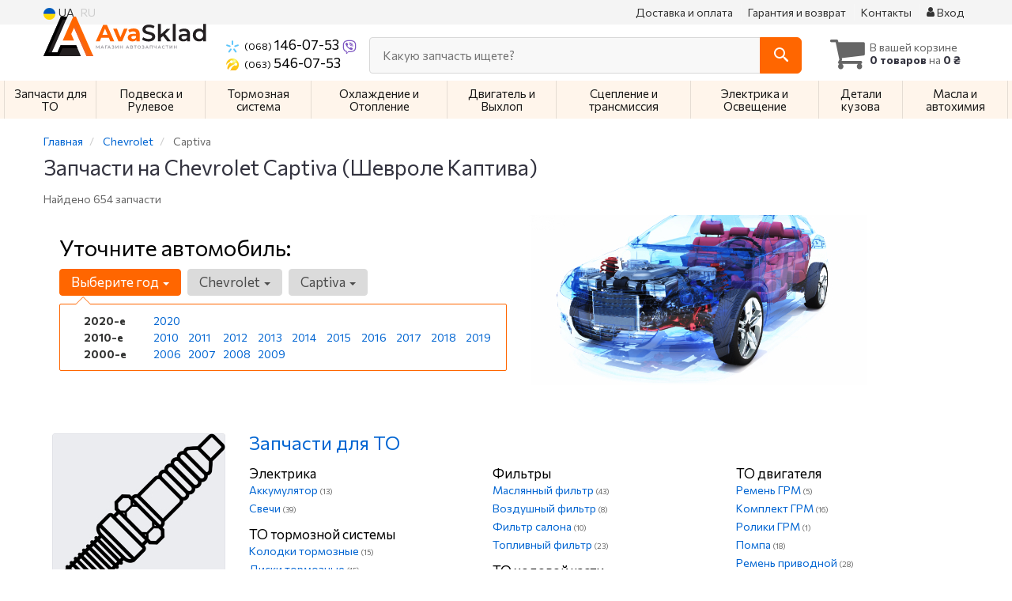

--- FILE ---
content_type: text/html; charset=UTF-8
request_url: https://avasklad.parts/chevrolet/captiva
body_size: 22179
content:

<!DOCTYPE html>
<html class="no-js" lang="ru">

    <head>
                <meta charset="utf-8">
        <meta http-equiv="x-ua-compatible" content="ie=edge">
        <meta name="viewport" content="width=device-width, initial-scale=1, user-scalable=no, maximum-scale=1">
        <title>Запчасти на Chevrolet Captiva - 2.2, 2.4, 3.0, 2.0, 3.6, 3.2 | Купить детали и запчасти на Chevrolet Captiva</title>
<meta name="description" content="Найдите качественные запчасти для Chevrolet Captiva в AvaSklad. Большой выбор, доступные цены и быстрая доставка. Все для вашего Audi A8 на одном сайте. Купить детали для Chevrolet Captiva с доставкой в Киеве и по Украине." />
<meta name="keywords" content="Запчасти для Chevrolet Captiva, купить деталь Chevrolet Captiva, заказать детали и запчасти на Chevrolet Captiva" />
<meta property="og:locale" content="ru_RU">
<meta property="og:type" content="object">
<meta property="og:title" content="Запчасти на Chevrolet Captiva - 2.2, 2.4, 3.0, 2.0, 3.6, 3.2 | Купить детали и запчасти на Chevrolet Captiva">
<meta property="og:url" content="https://avasklad.parts/chevrolet/captiva">
<meta property="og:description" content="Найдите качественные запчасти для Chevrolet Captiva в AvaSklad. Большой выбор, доступные цены и быстрая доставка. Все для вашего Audi A8 на одном сайте. Купить детали для Chevrolet Captiva с доставкой в Киеве и по Украине.">
<link rel="alternate" hreflang="ru" href="https://avasklad.parts/chevrolet/captiva"/>
<link rel="alternate" hreflang="uk" href="https://avasklad.parts/ua/chevrolet/captiva"/>
<link rel="alternate" hreflang="uk-UA" href="https://avasklad.parts/ua/chevrolet/captiva"/>
<link rel="alternate" hreflang="ru-UA" href="https://avasklad.parts/chevrolet/captiva"/>
<link rel="alternate" hreflang="x-default" href="https://avasklad.parts/ua/chevrolet/captiva"/>
<link rel="stylesheet" type="text/css" href="https://avasklad.parts/apps/avasklad/templates/css/assets.header.min.css?v=1756978003" />
                    <style>
                        .product-card__badge-service--visoka-yakist {
                                                        background: #FFD700;
                                                                                    color: #000000;
                                                        height: auto;
                        }
                                                .product-card__badge-service--visoka-yakist::after {
                            border-top: 11px solid #FFD700;
                        }
                                            </style>
                    <meta name="format-detection" content="telephone=no">
        <link href="https://avasklad.parts/apps/avasklad/templates/favicon.ico" rel="shortcut icon">
        <script>
                        (function(e,t){typeof mod1ule!="undefined"&&module.exports?module.exports=t():typeof define=="function"&&define.amd?define(t):this[e]=t()})("$script",function(){function p(e,t){for(var n=0,i=e.length;n<i;++n)if(!t(e[n]))return r;return 1}function d(e,t){p(e,function(e){return t(e),1})}function v(e,t,n){function g(e){return e.call?e():u[e]}function y(){if(!--h){u[o]=1,s&&s();for(var e in f)p(e.split("|"),g)&&!d(f[e],g)&&(f[e]=[])}}e=e[i]?e:[e];var r=t&&t.call,s=r?t:n,o=r?e.join(""):t,h=e.length;return setTimeout(function(){d(e,function t(e,n){if(e===null)return y();!n&&!/^https?:\/\//.test(e)&&c&&(e=e.indexOf(".js")===-1?c+e+".js":c+e);if(l[e])return o&&(a[o]=1),l[e]==2?y():setTimeout(function(){t(e,!0)},0);l[e]=1,o&&(a[o]=1),m(e,y)})},0),v}function m(n,r){var i=e.createElement("script"),u;i.onload=i.onerror=i[o]=function(){if(i[s]&&!/^c|loade/.test(i[s])||u)return;i.onload=i[o]=null,u=1,l[n]=2,r()},i.async=1,i.src=h?n+(n.indexOf("?")===-1?"?":"&")+h:n,t.insertBefore(i,t.lastChild)}var e=document,t=e.getElementsByTagName("head")[0],n="string",r=!1,i="push",s="readyState",o="onreadystatechange",u={},a={},f={},l={},c,h;return v.get=m,v.order=function(e,t,n){(function r(i){i=e.shift(),e.length?v(i,r):v(i,t,n)})()},v.path=function(e){c=e},v.urlArgs=function(e){h=e},v.ready=function(e,t,n){e=e[i]?e:[e];var r=[];return!d(e,function(e){u[e]||r[i](e)})&&p(e,function(e){return u[e]})?t():!function(e){f[e]=f[e]||[],f[e][i](t),n&&n(r)}(e.join("|")),v},v.done=function(e){v([null],e)},v});
            $script('//ajax.googleapis.com/ajax/libs/jquery/1.11.3/jquery.min.js', 'jquery');
        </script>

            <!-- Google tag (gtag.js) -->
    <script async src="https://www.googletagmanager.com/gtag/js?id=G-YD627ZW075"></script>
    <script>
        window.dataLayer = window.dataLayer || [];
        function gtag(){dataLayer.push(arguments);}
        gtag('js', new Date());
        gtag('config', 'G-YD627ZW075');

            </script>
        <!-- Google Tag Manager -->
    <script>(function(w,d,s,l,i){w[l]=w[l]||[];w[l].push({'gtm.start':
                new Date().getTime(),event:'gtm.js'});var f=d.getElementsByTagName(s)[0],
            j=d.createElement(s),dl=l!='dataLayer'?'&l='+l:'';j.async=true;j.src=
            'https://www.googletagmanager.com/gtm.js?id='+i+dl;f.parentNode.insertBefore(j,f);
        })(window,document,'script','dataLayer','GTM-W5QCMJRM');</script>
    <!-- End Google Tag Manager -->
        </head>

<body data-lang="" class="">
    <!-- Google Tag Manager (noscript) -->
    <noscript><iframe src="https://www.googletagmanager.com/ns.html?id=GTM-W5QCMJRM"
                      height="0" width="0" style="display:none;visibility:hidden"></iframe></noscript>
    <!-- End Google Tag Manager (noscript) -->
    
    <div class="wrap-content">
        <!-- header area start -->
        <div class="header-area">

            <div class="header-top">
                <div class="container" id="header-container">
                    <div class="row">
                        <div class="col-md-12">
                            <div class="single-menu single-menu-left pull-left">
                                    
<nav class="menu-lang">
    <ul>
                    <li>
                <a class="lastbdr" data-lang="ua" href="/ua/chevrolet/captiva"><i class="phone-icon uk-flag"></i>&nbsp;UA</a>
            </li>
            <li>
                RU
            </li>
            </ul>
</nav>
                            </div>
                            <div class="single-menu-left pull-right">
                                                                <div class="single-menu">
                                    <nav>
                                        <ul>
                                            <li>
                                                <a href="https://avasklad.parts/pages/payment_delivery">Доставка и оплата</a>
                                            </li>
                                            <li class="hidden-xs hidden-sm">
                                                <a href="https://avasklad.parts/pages/guaran">Гарантия и возврат</a>
                                            </li>
                                            <li>
                                                <a href="https://avasklad.parts/contact">Контакты</a>
                                            </li>
                                            <li>
                                                
    <a href="#" class="btn-sign-login lastbdr"  >
        <i class="iconcar-user"></i> Вход    </a>



                                                </li>
                                        </ul>
                                    </nav>
                                </div>
                                                            </div>
                        </div>

                    </div>
                </div>
            </div>            <div class="header-menu">
                <div class="container">
                    <div class="row">
                    <div class="col-md-12">
                        <div class="wrap-header-menu">
                        <div class="header-logo pull-left">
                            <div class="logo-area">
                                
<a href="https://avasklad.parts/">
    <img src="https://avasklad.parts/apps/avasklad/templates/img/logo.svg"
         alt="Avasklad.parts"
            >
</a>
                            </div>
                        </div>
                        <div class="pull-left phone_case">

                            <ul class="list-unstyled list-phone ">

    
            <li>
        <a href="tel:+380681460753">        <i class="phone-icon kyivstar"></i>&nbsp;<small>(068)</small> 146-07-53        </a>                                <a href="viber://chat?number=%2B380681460753">
                <img src="https://avasklad.parts/templates/img/viber-cell.svg" alt="Viber">
            </a>
                    </li>
    
            <li>
        <a href="tel:+380635460753">        <i class="phone-icon life"></i>&nbsp;<small>(063)</small> 546-07-53        </a>                    </li>
    </ul>

                        </div>
                                                <div class="header-cart pull-right">
                            <div class="shopping-cart expand" id="basket">
                                                    <i class="iconcar-cart"></i>
                        <div style="margin-top: 10px" class="hidden-sm">
                        В вашей корзине<br/>
                        <strong>0 товаров</strong> на <strong class="price-order">0 ₴</strong>
                        </div>
                                                </div>
                        </div>
                        
                        <div class="header-center">
                                <div class="search-box"
         data-mod-id="1425"
         data-typ-id=""
         data-year=""
        >
                    <div class="input-group">
                <span class="input-group-btn hidden-pc">
                    <button class="btn btn-lg btn-primary wsnavtoggle" type="button"><i class="iconcar-menu"></i></button>
                </span>

                <div class="adv-search-btn" aria-controls="adv-search-modal">
                    Какую запчасть ищете?                </div>
                <span class="input-group-btn">
                    <button aria-controls="adv-search-modal" aria-label="Search" class="btn btn-primary btn-lg" id="btn-search" type="submit"><i class="iconcar-search"></i></button>
                </span>
            </div>
                        </div>
                        </div>
                    </div>
                    </div>
                    </div>
                </div>
            </div>

                            <div class="wsmenucontainer clearfix  wsmenucontainer--doc_model">
    <div class="overlapblackbg"></div>


    <div class="wsmobileheader clearfix">
        <a class="animated-arrow wsnavtoggle"><span></span></a>
    </div>

    <nav class="wsdownmenu wsmenu clearfix" id="wsmenu">
        <ul class="wsdown-mobile wsdownmenu-list wsmenu-list">
                                                                        <li class="wsdown-zapchasti-dlya-to ">
                        <span class="main-cat wsdownmenu-submenu"
                                                          data-hlk="https://avasklad.parts/zapchasti-dlya-to/chevrolet/captiva"
                                                        >
                                                                                    Запчасти для ТО                        </span>
                    
                    

                        <div class="megamenu clearfix">
                            <div class="typography-text clearfix">
                                                            <div class="col-lg-3 col-md-3 col-xs-12 link-list">
                                    <ul>
                                        <li class="title">Электрика</li>

                                                                                                                                <li>
                                                                                                <a href="https://avasklad.parts/akkumulyator/chevrolet/captiva">
                                                                                                                                                        Аккумулятор                                                                                                </a>
                                                                                            </li>
                                                                                                                                <li>
                                                                                                <a href="https://avasklad.parts/svechi/chevrolet/captiva">
                                                                                                                                                        Свечи                                                                                                </a>
                                                                                            </li>
                                                                            </ul>
                                </div>
                                                            <div class="col-lg-3 col-md-3 col-xs-12 link-list">
                                    <ul>
                                        <li class="title">Фильтры</li>

                                                                                                                                <li>
                                                                                                <a href="https://avasklad.parts/maslyanyj-filytr/chevrolet/captiva">
                                                                                                                                                        Маслянный фильтр                                                                                                </a>
                                                                                            </li>
                                                                                                                                <li>
                                                                                                <a href="https://avasklad.parts/vozdushnyj-filytr/chevrolet/captiva">
                                                                                                                                                        Воздушный фильтр                                                                                                </a>
                                                                                            </li>
                                                                                                                                <li>
                                                                                                <a href="https://avasklad.parts/filytr-salona/chevrolet/captiva">
                                                                                                                                                        Фильтр салона                                                                                                </a>
                                                                                            </li>
                                                                                                                                <li>
                                                                                                <a href="https://avasklad.parts/toplivnyj-filytr/chevrolet/captiva">
                                                                                                                                                        Топливный фильтр                                                                                                </a>
                                                                                            </li>
                                                                            </ul>
                                </div>
                                                            <div class="col-lg-3 col-md-3 col-xs-12 link-list">
                                    <ul>
                                        <li class="title">ТО двигателя</li>

                                                                                                                                <li>
                                                                                                <a href="https://avasklad.parts/remeny-grm/chevrolet/captiva">
                                                                                                                                                        Ремень ГРМ                                                                                                </a>
                                                                                            </li>
                                                                                                                                <li>
                                                                                                <a href="https://avasklad.parts/komplekt-remeny-rolik/chevrolet/captiva">
                                                                                                                                                        Комплект ГРМ                                                                                                </a>
                                                                                            </li>
                                                                                                                                <li>
                                                                                                <a href="https://avasklad.parts/natyazhnoj-rolik-remnya-grm/chevrolet/captiva">
                                                                                                                                                        Ролики ГРМ                                                                                                </a>
                                                                                            </li>
                                                                                                                                <li>
                                                                                                <a href="https://avasklad.parts/vodyanoj-nasos-pompa/chevrolet/captiva">
                                                                                                                                                        Помпа                                                                                                </a>
                                                                                            </li>
                                                                                                                                <li>
                                                                                                <a href="https://avasklad.parts/privodnoj-remeny/chevrolet/captiva">
                                                                                                                                                        Ремень приводной                                                                                                </a>
                                                                                            </li>
                                                                                                                                <li>
                                                                                                <a href="https://avasklad.parts/klinovoj-remeny/chevrolet/captiva">
                                                                                                                                                        Ролик ремня приводного                                                                                                </a>
                                                                                            </li>
                                                                            </ul>
                                </div>
                                                            <div class="col-lg-3 col-md-3 col-xs-12 link-list">
                                    <ul>
                                        <li class="title">ТО тормозной системы</li>

                                                                                                                                <li>
                                                                                                <a href="https://avasklad.parts/tormoznyje-kolodki/chevrolet/captiva">
                                                                                                                                                        Колодки тормозные                                                                                                </a>
                                                                                            </li>
                                                                                                                                <li>
                                                                                                <a href="https://avasklad.parts/tormoznyje-diski/chevrolet/captiva">
                                                                                                                                                        Диски тормозные                                                                                                </a>
                                                                                            </li>
                                                                            </ul>
                                </div>
                                                            <div class="col-lg-3 col-md-3 col-xs-12 link-list">
                                    <ul>
                                        <li class="title">ТО ходовой части</li>

                                                                                                                                <li>
                                                                                                <a href="https://avasklad.parts/stabilizator/chevrolet/captiva">
                                                                                                                                                        Стабилизатор                                                                                                </a>
                                                                                            </li>
                                                                                                                                <li>
                                                                                                <a href="https://avasklad.parts/rulevaja-rejka-i-kreplenije/chevrolet/captiva">
                                                                                                                                                        Рулевая тяга и наконечник                                                                                                </a>
                                                                                            </li>
                                                                            </ul>
                                </div>
                                                        </div>

                                                    </div>

                    
                                            </li>
                                                                                            <li class="wsdown-podveska-i-rulevoje ">
                        <span class="main-cat wsdownmenu-submenu"
                                                          data-hlk="https://avasklad.parts/podveska-i-rulevoje/chevrolet/captiva"
                                                        >
                                                                                    Подвеска и Рулевое                        </span>
                    
                    

                        <div class="megamenu clearfix">
                            <div class="typography-text clearfix">
                                                            <div class="col-lg-3 col-md-3 col-xs-12 link-list">
                                    <ul>
                                        <li class="title">Подвеска</li>

                                                                                                                                <li>
                                                                                                <a href="https://avasklad.parts/amortizator/chevrolet/captiva">
                                                                                                                                                        Амортизаторы                                                                                                </a>
                                                                                            </li>
                                                                                                                                <li>
                                                                                                <a href="https://avasklad.parts/sharovyje-opory/chevrolet/captiva">
                                                                                                                                                        Шаровые опоры                                                                                                </a>
                                                                                            </li>
                                                                                                                                <li>
                                                                                                <a href="https://avasklad.parts/rychagi/chevrolet/captiva">
                                                                                                                                                        Рычаги и тяги                                                                                                </a>
                                                                                            </li>
                                                                                                                                <li>
                                                                                                <a href="https://avasklad.parts/podshipnik-i-stupica/chevrolet/captiva">
                                                                                                                                                        Подшипник ступицы                                                                                                </a>
                                                                                            </li>
                                                                                                                                <li>
                                                                                                <a href="https://avasklad.parts/stupica/chevrolet/captiva">
                                                                                                                                                        Ступица                                                                                                </a>
                                                                                            </li>
                                                                                                                                <li>
                                                                                                <a href="https://avasklad.parts/pruzhiny-i-ressory/chevrolet/captiva">
                                                                                                                                                        Пружины и рессоры                                                                                                </a>
                                                                                            </li>
                                                                                                                                <li>
                                                                                                <a href="https://avasklad.parts/opora-amortizatora/chevrolet/captiva">
                                                                                                                                                        Опора амортизатора                                                                                                </a>
                                                                                            </li>
                                                                                                                                <li>
                                                                                                <a href="https://avasklad.parts/sajlentbloki/chevrolet/captiva">
                                                                                                                                                        Сайлентблоки                                                                                                </a>
                                                                                            </li>
                                                                                                                                <li>
                                                                                                <a href="https://avasklad.parts/stabilizator/chevrolet/captiva">
                                                                                                                                                        Стойки и втулки стабилизатора                                                                                                </a>
                                                                                            </li>
                                                                                                                                <li>
                                                                                                <a href="https://avasklad.parts/pylyniki-i-otbojniki-amortizatorov/chevrolet/captiva">
                                                                                                                                                        Пыльники и отбойники амортизаторов                                                                                                </a>
                                                                                            </li>
                                                                                                                                <li>
                                                                                                <a href="https://avasklad.parts/vtulki-stabilizatora/chevrolet/captiva">
                                                                                                                                                        Втулки стабилизатора                                                                                                </a>
                                                                                            </li>
                                                                                                                                <li>
                                                                                                <a href="https://avasklad.parts/podshipnik-amortizatora/chevrolet/captiva">
                                                                                                                                                        Подшипник амортизатора                                                                                                </a>
                                                                                            </li>
                                                                            </ul>
                                </div>
                                                            <div class="col-lg-3 col-md-3 col-xs-12 link-list">
                                    <ul>
                                        <li class="title">Рулевое управление</li>

                                                                                                                                <li>
                                                                                                <a href="https://avasklad.parts/rulevyje-nakonechniki/chevrolet/captiva">
                                                                                                                                                        Рулевые наконечники                                                                                                </a>
                                                                                            </li>
                                                                                                                                <li>
                                                                                                <a href="https://avasklad.parts/rulevye-tyagi/chevrolet/captiva">
                                                                                                                                                        Рулевые тяги                                                                                                </a>
                                                                                            </li>
                                                                                                                                <li>
                                                                                                <a href="https://avasklad.parts/nasos-gidrousilitelya/chevrolet/captiva">
                                                                                                                                                        Насос гидроусилителя                                                                                                </a>
                                                                                            </li>
                                                                                                                                <li>
                                                                                                <a href="https://avasklad.parts/rulevaja-rejka-i-kreplenije/chevrolet/captiva">
                                                                                                                                                        Рулевая рейка и крепление                                                                                                </a>
                                                                                            </li>
                                                                            </ul>
                                </div>
                                                        </div>

                                                    </div>

                    
                                            </li>
                                                                                            <li class="wsdown-tormoznaja-sistema ">
                        <span class="main-cat wsdownmenu-submenu"
                                                          data-hlk="https://avasklad.parts/tormoznaja-sistema/chevrolet/captiva"
                                                        >
                                                                                    Тормозная система                        </span>
                    
                    

                        <div class="megamenu clearfix">
                            <div class="typography-text clearfix">
                                                            <div class="col-lg-3 col-md-3 col-xs-12 link-list">
                                    <ul>
                                        <li class="title">Тормозные элементы</li>

                                                                                                                                <li>
                                                                                                <a href="https://avasklad.parts/tormoznyje-kolodki/chevrolet/captiva">
                                                                                                                                                        Тормозные колодки                                                                                                </a>
                                                                                            </li>
                                                                                                                                <li>
                                                                                                <a href="https://avasklad.parts/tormoznyje-diski/chevrolet/captiva">
                                                                                                                                                        Тормозные диски                                                                                                </a>
                                                                                            </li>
                                                                                                                                <li>
                                                                                                <a href="https://avasklad.parts/komplektujushhije-kolodok/chevrolet/captiva">
                                                                                                                                                        Комплектующие колодок                                                                                                </a>
                                                                                            </li>
                                                                            </ul>
                                </div>
                                                            <div class="col-lg-3 col-md-3 col-xs-12 link-list">
                                    <ul>
                                        <li class="title">Гидравлика</li>

                                                                                                                                <li>
                                                                                                <a href="https://avasklad.parts/tormoznoj-support/chevrolet/captiva">
                                                                                                                                                        Суппорт                                                                                                </a>
                                                                                            </li>
                                                                            </ul>
                                </div>
                                                            <div class="col-lg-3 col-md-3 col-xs-12 link-list">
                                    <ul>
                                        <li class="title">Электронные компоненты</li>

                                                                                                                                <li>
                                                                                                <a href="https://avasklad.parts/datchik-abs/chevrolet/captiva">
                                                                                                                                                        Датчик АБС                                                                                                </a>
                                                                                            </li>
                                                                                                                                <li>
                                                                                                <a href="https://avasklad.parts/datchik-stop-signala/chevrolet/captiva">
                                                                                                                                                        Датчик стоп сигнала                                                                                                </a>
                                                                                            </li>
                                                                            </ul>
                                </div>
                                                        </div>

                                                    </div>

                    
                                            </li>
                                                                                            <li class="wsdown-ohlazhdenije-i-otoplenije ">
                        <span class="main-cat wsdownmenu-submenu"
                                                          data-hlk="https://avasklad.parts/ohlazhdenije-i-otoplenije/chevrolet/captiva"
                                                        >
                                                                                    Охлаждение и Отопление                        </span>
                    
                    

                        <div class="megamenu clearfix">
                            <div class="typography-text clearfix">
                                                            <div class="col-lg-3 col-md-3 col-xs-12 link-list">
                                    <ul>
                                        <li class="title">Охлаждение</li>

                                                                                                                                <li>
                                                                                                <a href="https://avasklad.parts/radiator_dvigatelja/chevrolet/captiva">
                                                                                                                                                        Радиатор охлаждения двигателя                                                                                                </a>
                                                                                            </li>
                                                                                                                                <li>
                                                                                                <a href="https://avasklad.parts/vodyanoj-nasos-pompa/chevrolet/captiva">
                                                                                                                                                        Водяной насос                                                                                                </a>
                                                                                            </li>
                                                                                                                                <li>
                                                                                                <a href="https://avasklad.parts/termostat/chevrolet/captiva">
                                                                                                                                                        Термостат                                                                                                </a>
                                                                                            </li>
                                                                                                                                <li>
                                                                                                <a href="https://avasklad.parts/maslyanyj-radiator/chevrolet/captiva">
                                                                                                                                                        Масляный радиатор                                                                                                </a>
                                                                                            </li>
                                                                                                                                <li>
                                                                                                <a href="https://avasklad.parts/probka-radiatora/chevrolet/captiva">
                                                                                                                                                        Пробка радиатора                                                                                                </a>
                                                                                            </li>
                                                                                                                                <li>
                                                                                                <a href="https://avasklad.parts/rasshiritelynyj-bachok/chevrolet/captiva">
                                                                                                                                                        Расширительный бачок                                                                                                </a>
                                                                                            </li>
                                                                            </ul>
                                </div>
                                                            <div class="col-lg-3 col-md-3 col-xs-12 link-list">
                                    <ul>
                                        <li class="title">Кондиционер</li>

                                                                                                                                <li>
                                                                                                <a href="https://avasklad.parts/radiator-kondicionera/chevrolet/captiva">
                                                                                                                                                        Радиатор кондиционера                                                                                                </a>
                                                                                            </li>
                                                                                                                                <li>
                                                                                                <a href="https://avasklad.parts/kompressor-kondicionera/chevrolet/captiva">
                                                                                                                                                        Компрессор кондиционера                                                                                                </a>
                                                                                            </li>
                                                                            </ul>
                                </div>
                                                            <div class="col-lg-3 col-md-3 col-xs-12 link-list">
                                    <ul>
                                        <li class="title">Система отопления</li>

                                                                                                                                <li>
                                                                                                <a href="https://avasklad.parts/radiator-pechki/chevrolet/captiva">
                                                                                                                                                        Радиатор печки                                                                                                </a>
                                                                                            </li>
                                                                                                                                <li>
                                                                                                <a href="https://avasklad.parts/ventilyator-pechki/chevrolet/captiva">
                                                                                                                                                        Вентилятор печки                                                                                                </a>
                                                                                            </li>
                                                                            </ul>
                                </div>
                                                        </div>

                                                    </div>

                    
                                            </li>
                                                                                            <li class="wsdown-dvigately-i-sistema-vyhlopa ">
                        <span class="main-cat wsdownmenu-submenu"
                                                          data-hlk="https://avasklad.parts/dvigately-i-sistema-vyhlopa/chevrolet/captiva"
                                                        >
                                                                                    Двигатель и Выхлоп                        </span>
                    
                    

                        <div class="megamenu clearfix">
                            <div class="typography-text clearfix">
                                                            <div class="col-lg-3 col-md-3 col-xs-12 link-list">
                                    <ul>
                                        <li class="title">Детали двигателя</li>

                                                                                                                                <li>
                                                                                                <a href="https://avasklad.parts/salyniki-klapanov/chevrolet/captiva">
                                                                                                                                                        Сальники клапанов                                                                                                </a>
                                                                                            </li>
                                                                                                                                <li>
                                                                                                <a href="https://avasklad.parts/gidrokompensatory/chevrolet/captiva">
                                                                                                                                                        Гидрокомпенсаторы                                                                                                </a>
                                                                                            </li>
                                                                                                                                <li>
                                                                                                <a href="https://avasklad.parts/bolty-golovki-bloka-cilindrov/chevrolet/captiva">
                                                                                                                                                        Болты головки блока цилиндров                                                                                                </a>
                                                                                            </li>
                                                                                                                                <li>
                                                                                                <a href="https://avasklad.parts/salynik-raspredvala/chevrolet/captiva">
                                                                                                                                                        Сальник распредвала                                                                                                </a>
                                                                                            </li>
                                                                                                                                <li>
                                                                                                <a href="https://avasklad.parts/kolenval/chevrolet/captiva">
                                                                                                                                                        Коленвал                                                                                                </a>
                                                                                            </li>
                                                                                                                                <li>
                                                                                                <a href="https://avasklad.parts/salynik-kolenvala/chevrolet/captiva">
                                                                                                                                                        Сальник коленвала                                                                                                </a>
                                                                                            </li>
                                                                                                                                <li>
                                                                                                <a href="https://avasklad.parts/tolkatel-klapana/chevrolet/captiva">
                                                                                                                                                        Толкатель клапана                                                                                                </a>
                                                                                            </li>
                                                                            </ul>
                                </div>
                                                            <div class="col-lg-3 col-md-3 col-xs-12 link-list">
                                    <ul>
                                        <li class="title">Ремни, цепи, натяжители</li>

                                                                                                                                <li>
                                                                                                <a href="https://avasklad.parts/komplekt-remeny-rolik/chevrolet/captiva">
                                                                                                                                                        Комплект ГРМ                                                                                                </a>
                                                                                            </li>
                                                                                                                                <li>
                                                                                                <a href="https://avasklad.parts/remeny-grm/chevrolet/captiva">
                                                                                                                                                        Ремень ГРМ                                                                                                </a>
                                                                                            </li>
                                                                                                                                <li>
                                                                                                <a href="https://avasklad.parts/natyazhnoj-rolik-remnya-grm/chevrolet/captiva">
                                                                                                                                                        Натяжной ролик ремня ГРМ                                                                                                </a>
                                                                                            </li>
                                                                                                                                <li>
                                                                                                <a href="https://avasklad.parts/obvodnoj-rolik-remnya-grm/chevrolet/captiva">
                                                                                                                                                        Обводной ролик ремня ГРМ                                                                                                </a>
                                                                                            </li>
                                                                                                                                <li>
                                                                                                <a href="https://avasklad.parts/privodnoj-remeny/chevrolet/captiva">
                                                                                                                                                        Ремень приводной                                                                                                </a>
                                                                                            </li>
                                                                                                                                <li>
                                                                                                <a href="https://avasklad.parts/klinovoj-remeny/chevrolet/captiva">
                                                                                                                                                        Ролик ремня приводного                                                                                                </a>
                                                                                            </li>
                                                                                                                                <li>
                                                                                                <a href="https://avasklad.parts/cepy-grm/chevrolet/captiva">
                                                                                                                                                        Цепь ГРМ                                                                                                </a>
                                                                                            </li>
                                                                                                                                <li>
                                                                                                <a href="https://avasklad.parts/natyazhitely-cepi-grm/chevrolet/captiva">
                                                                                                                                                        Натяжитель цепи ГРМ                                                                                                </a>
                                                                                            </li>
                                                                                                                                <li>
                                                                                                <a href="https://avasklad.parts/roliki-grm/chevrolet/captiva">
                                                                                                                                                        Ролики ГРМ                                                                                                </a>
                                                                                            </li>
                                                                            </ul>
                                </div>
                                                            <div class="col-lg-3 col-md-3 col-xs-12 link-list">
                                    <ul>
                                        <li class="title">Фильтры</li>

                                                                                                                                <li>
                                                                                                <a href="https://avasklad.parts/vozdushnyj-filytr/chevrolet/captiva">
                                                                                                                                                        Воздушный фильтр                                                                                                </a>
                                                                                            </li>
                                                                                                                                <li>
                                                                                                <a href="https://avasklad.parts/maslyanyj-filytr/chevrolet/captiva">
                                                                                                                                                        Масляный фильтр                                                                                                </a>
                                                                                            </li>
                                                                                                                                <li>
                                                                                                <a href="https://avasklad.parts/toplivnyj-filytr/chevrolet/captiva">
                                                                                                                                                        Топливный фильтр                                                                                                </a>
                                                                                            </li>
                                                                                                                                <li>
                                                                                                <a href="https://avasklad.parts/filytr-salona/chevrolet/captiva">
                                                                                                                                                        Фильтр салона                                                                                                </a>
                                                                                            </li>
                                                                            </ul>
                                </div>
                                                            <div class="col-lg-3 col-md-3 col-xs-12 link-list">
                                    <ul>
                                        <li class="title">Прокладки</li>

                                                                                                                                <li>
                                                                                                <a href="https://avasklad.parts/prokladka-klapannoj-kryshki/chevrolet/captiva">
                                                                                                                                                        Прокладка клапанной крышки                                                                                                </a>
                                                                                            </li>
                                                                                                                                <li>
                                                                                                <a href="https://avasklad.parts/prokladka-vpusknogo-kollektora/chevrolet/captiva">
                                                                                                                                                        Прокладка впускного коллектора                                                                                                </a>
                                                                                            </li>
                                                                                                                                <li>
                                                                                                <a href="https://avasklad.parts/prokladka-vypusknogo-kollektora/chevrolet/captiva">
                                                                                                                                                        Прокладка выпускного коллектора                                                                                                </a>
                                                                                            </li>
                                                                                                                                <li>
                                                                                                <a href="https://avasklad.parts/komplekty-prokladok/chevrolet/captiva">
                                                                                                                                                        Комплекты прокладок                                                                                                </a>
                                                                                            </li>
                                                                            </ul>
                                </div>
                                                            <div class="col-lg-3 col-md-3 col-xs-12 link-list">
                                    <ul>
                                        <li class="title">Управление двигателем</li>

                                                                                                                                <li>
                                                                                                <a href="https://avasklad.parts/datchiki-upravlenija-dvigatelem/chevrolet/captiva">
                                                                                                                                                        Датчики управления двигателем                                                                                                </a>
                                                                                            </li>
                                                                                                                                <li>
                                                                                                <a href="https://avasklad.parts/lyambda-zond/chevrolet/captiva">
                                                                                                                                                        Лямбда зонд                                                                                                </a>
                                                                                            </li>
                                                                                                                                <li>
                                                                                                <a href="https://avasklad.parts/datchik-davlenija-nadduva/chevrolet/captiva">
                                                                                                                                                        Датчик давления наддува                                                                                                </a>
                                                                                            </li>
                                                                                                                                <li>
                                                                                                <a href="https://avasklad.parts/datchik-temperatury-ohlazhdajushhej/chevrolet/captiva">
                                                                                                                                                        Датчик температуры охлаждающей жидкости                                                                                                </a>
                                                                                            </li>
                                                                                                                                <li>
                                                                                                <a href="https://avasklad.parts/datchik-davleniya-masla/chevrolet/captiva">
                                                                                                                                                        Датчик давления масла                                                                                                </a>
                                                                                            </li>
                                                                                                                                <li>
                                                                                                <a href="https://avasklad.parts/datchik-kolenvala/chevrolet/captiva">
                                                                                                                                                        Датчик коленвала                                                                                                </a>
                                                                                            </li>
                                                                                                                                <li>
                                                                                                <a href="https://avasklad.parts/datchik-raspredvala/chevrolet/captiva">
                                                                                                                                                        Датчик распредвала                                                                                                </a>
                                                                                            </li>
                                                                            </ul>
                                </div>
                                                            <div class="col-lg-3 col-md-3 col-xs-12 link-list">
                                    <ul>
                                        <li class="title">Турбины</li>

                                                                                                                                <li>
                                                                                                <a href="https://avasklad.parts/turbokompressor/chevrolet/captiva">
                                                                                                                                                        Турбина                                                                                                </a>
                                                                                            </li>
                                                                                                                                <li>
                                                                                                <a href="https://avasklad.parts/patrubki/chevrolet/captiva">
                                                                                                                                                        Патрубки                                                                                                </a>
                                                                                            </li>
                                                                                                                                <li>
                                                                                                <a href="https://avasklad.parts/remkomplekt-turbiny/chevrolet/captiva">
                                                                                                                                                        Ремкомплект турбины                                                                                                </a>
                                                                                            </li>
                                                                            </ul>
                                </div>
                                                            <div class="col-lg-3 col-md-3 col-xs-12 link-list">
                                    <ul>
                                        <li class="title">Система впуска</li>

                                                                                                                                <li>
                                                                                                <a href="https://avasklad.parts/raskhodomer-vozduha/chevrolet/captiva">
                                                                                                                                                        Расходомер воздуха                                                                                                </a>
                                                                                            </li>
                                                                            </ul>
                                </div>
                                                            <div class="col-lg-3 col-md-3 col-xs-12 link-list">
                                    <ul>
                                        <li class="title">Система выпуска</li>

                                                                                                                                <li>
                                                                                                <a href="https://avasklad.parts/prokladki-vyhlopnoj-sistemy/chevrolet/captiva">
                                                                                                                                                        Прокладки выхлопной системы                                                                                                </a>
                                                                                            </li>
                                                                            </ul>
                                </div>
                                                        </div>

                                                    </div>

                    
                                            </li>
                                                                                            <li class="wsdown-sceplenije-i-transmissija ">
                        <span class="main-cat wsdownmenu-submenu"
                                                          data-hlk="https://avasklad.parts/sceplenije-i-transmissija/chevrolet/captiva"
                                                        >
                                                                                    Сцепление и трансмиссия                        </span>
                    
                    

                        <div class="megamenu clearfix">
                            <div class="typography-text clearfix">
                                                            <div class="col-lg-3 col-md-3 col-xs-12 link-list">
                                    <ul>
                                        <li class="title">Сцепление</li>

                                                                                                                                <li>
                                                                                                <a href="https://avasklad.parts/komplekt-sceplenija/chevrolet/captiva">
                                                                                                                                                        Комплект сцепления                                                                                                </a>
                                                                                            </li>
                                                                                                                                <li>
                                                                                                <a href="https://avasklad.parts/disk-sceplenija/chevrolet/captiva">
                                                                                                                                                        Диск сцепления                                                                                                </a>
                                                                                            </li>
                                                                                                                                <li>
                                                                                                <a href="https://avasklad.parts/vyzhimnoj-podshipnik/chevrolet/captiva">
                                                                                                                                                        Выжимной подшипник                                                                                                </a>
                                                                                            </li>
                                                                                                                                <li>
                                                                                                <a href="https://avasklad.parts/mahovik/chevrolet/captiva">
                                                                                                                                                        Маховик                                                                                                </a>
                                                                                            </li>
                                                                            </ul>
                                </div>
                                                            <div class="col-lg-3 col-md-3 col-xs-12 link-list">
                                    <ul>
                                        <li class="title">Трансмиссия / КПП</li>

                                                                                                                                <li>
                                                                                                <a href="https://avasklad.parts/shrus/chevrolet/captiva">
                                                                                                                                                        ШРУС                                                                                                </a>
                                                                                            </li>
                                                                                                                                <li>
                                                                                                <a href="https://avasklad.parts/pylynik-shrusa/chevrolet/captiva">
                                                                                                                                                        Пыльник ШРУСа                                                                                                </a>
                                                                                            </li>
                                                                                                                                <li>
                                                                                                <a href="https://avasklad.parts/maslyanyj-filytr-akpp/chevrolet/captiva">
                                                                                                                                                        Масляный фильтр АКПП                                                                                                </a>
                                                                                            </li>
                                                                                                                                <li>
                                                                                                <a href="https://avasklad.parts/salynik-poluosi/chevrolet/captiva">
                                                                                                                                                        Сальники                                                                                                </a>
                                                                                            </li>
                                                                            </ul>
                                </div>
                                                        </div>

                                                    </div>

                    
                                            </li>
                                                                                            <li class="wsdown-elektrika-i-osveshhenije ">
                        <span class="main-cat wsdownmenu-submenu"
                                                          data-hlk="https://avasklad.parts/elektrika-i-osveshhenije/chevrolet/captiva"
                                                        >
                                                                                    Электрика и Освещение                        </span>
                    
                    

                        <div class="megamenu clearfix">
                            <div class="typography-text clearfix">
                                                            <div class="col-lg-3 col-md-3 col-xs-12 link-list">
                                    <ul>
                                        <li class="title">Автосвет</li>

                                                                                                                                <li>
                                                                                                <a href="https://avasklad.parts/lampy">
                                                                                                                                                        Автолампы                                                                                                </a>
                                                                                            </li>
                                                                            </ul>
                                </div>
                                                            <div class="col-lg-3 col-md-3 col-xs-12 link-list">
                                    <ul>
                                        <li class="title">Зажигание</li>

                                                                                                                                <li>
                                                                                                <a href="https://avasklad.parts/svechi/chevrolet/captiva">
                                                                                                                                                        Свечи                                                                                                </a>
                                                                                            </li>
                                                                                                                                <li>
                                                                                                <a href="https://avasklad.parts/provoda-vysokovolytnyje/chevrolet/captiva">
                                                                                                                                                        Провода высоковольтные                                                                                                </a>
                                                                                            </li>
                                                                                                                                <li>
                                                                                                <a href="https://avasklad.parts/katushka-zazhiganija/chevrolet/captiva">
                                                                                                                                                        Катушка зажигания                                                                                                </a>
                                                                                            </li>
                                                                            </ul>
                                </div>
                                                            <div class="col-lg-3 col-md-3 col-xs-12 link-list">
                                    <ul>
                                        <li class="title">Электрика</li>

                                                                                                                                <li>
                                                                                                <a href="https://avasklad.parts/akkumulyator/chevrolet/captiva">
                                                                                                                                                        Аккумулятор                                                                                                </a>
                                                                                            </li>
                                                                                                                                <li>
                                                                                                <a href="https://avasklad.parts/starter/chevrolet/captiva">
                                                                                                                                                        Стартер                                                                                                </a>
                                                                                            </li>
                                                                                                                                <li>
                                                                                                <a href="https://avasklad.parts/rele/chevrolet/captiva">
                                                                                                                                                        Реле ВСЕ                                                                                                </a>
                                                                                            </li>
                                                                                                                                <li>
                                                                                                <a href="https://avasklad.parts/shkiv-generatora/chevrolet/captiva">
                                                                                                                                                        Шкив генератора                                                                                                </a>
                                                                                            </li>
                                                                            </ul>
                                </div>
                                                        </div>

                                                    </div>

                    
                                            </li>
                                                                                            <li class="wsdown-detali-kuzova ">
                        <span class="main-cat wsdownmenu-submenu"
                                                          data-hlk="https://avasklad.parts/detali-kuzova/chevrolet/captiva"
                                                        >
                                                                                    Детали кузова                        </span>
                    
                    

                        <div class="megamenu clearfix">
                            <div class="typography-text clearfix">
                                                            <div class="col-lg-3 col-md-3 col-xs-12 link-list">
                                    <ul>
                                        <li class="title">Наружные части</li>

                                                                                                                                <li>
                                                                                                <a href="https://avasklad.parts/bamper/chevrolet/captiva">
                                                                                                                                                        Бампер                                                                                                </a>
                                                                                            </li>
                                                                                                                                <li>
                                                                                                <a href="https://avasklad.parts/krylo/chevrolet/captiva">
                                                                                                                                                        Крыло                                                                                                </a>
                                                                                            </li>
                                                                                                                                <li>
                                                                                                <a href="https://avasklad.parts/reshetka-radiatora/chevrolet/captiva">
                                                                                                                                                        Решетка радиатора                                                                                                </a>
                                                                                            </li>
                                                                            </ul>
                                </div>
                                                            <div class="col-lg-3 col-md-3 col-xs-12 link-list">
                                    <ul>
                                        <li class="title">Внутренние элементы</li>

                                                                                                                                <li>
                                                                                                <a href="https://avasklad.parts/amortizatory-kapota-bagazhnika/chevrolet/captiva">
                                                                                                                                                        Амортизаторы капота / багажника                                                                                                </a>
                                                                                            </li>
                                                                            </ul>
                                </div>
                                                            <div class="col-lg-3 col-md-3 col-xs-12 link-list">
                                    <ul>
                                        <li class="title">Система стеклоочистителя</li>

                                                                                                                                <li>
                                                                                                <a href="https://avasklad.parts/shhetki-stekloochistitelya-dvorniki/chevrolet/captiva">
                                                                                                                                                        Дворники                                                                                                </a>
                                                                                            </li>
                                                                                                                                <li>
                                                                                                <a href="https://avasklad.parts/mehanizm-stekloochistitelya/chevrolet/captiva">
                                                                                                                                                        Механизм стеклоочистителя                                                                                                </a>
                                                                                            </li>
                                                                            </ul>
                                </div>
                                                        </div>

                                                    </div>

                    
                                            </li>
                                                                                            <li class="wsdown-masla-i-avtohimija ">
                        <span class="main-cat wsdownmenu-submenu"
                                                          data-hlk="https://avasklad.parts/masla-i-avtohimija/chevrolet/captiva"
                                                        >
                                                                                    Масла и автохимия                        </span>
                    
                    

                        <div class="megamenu clearfix">
                            <div class="typography-text clearfix">
                                                            <div class="col-lg-3 col-md-3 col-xs-12 link-list">
                                    <ul>
                                        <li class="title">Масла</li>

                                                                                                                                <li>
                                                                                                <a href="https://avasklad.parts/maslo-transmissionnoje">
                                                                                                                                                        Масло трансмиссионное                                                                                                </a>
                                                                                            </li>
                                                                                                                                <li>
                                                                                                <a href="https://avasklad.parts/maslo">
                                                                                                                                                        Моторное масло                                                                                                </a>
                                                                                            </li>
                                                                            </ul>
                                </div>
                                                            <div class="col-lg-3 col-md-3 col-xs-12 link-list">
                                    <ul>
                                        <li class="title">Жидкости</li>

                                                                                                                                <li>
                                                                                                <a href="https://avasklad.parts/antifriz/chevrolet/captiva">
                                                                                                                                                        Антифриз                                                                                                </a>
                                                                                            </li>
                                                                            </ul>
                                </div>
                                                        </div>

                                                    </div>

                    
                                            </li>
                                
        </ul>
    </nav>
</div>
                    </div>        <div class="main-content">
            
        <div class="container">
                        <ul class="breadcrumb" itemscope itemtype="https://schema.org/BreadcrumbList">
                                                            <li itemprop="itemListElement" itemscope itemtype="https://schema.org/ListItem">
                            <a href="https://avasklad.parts/" itemprop="item"><span itemprop="name">Главная</span></a>                            <meta itemprop="position" content="1">
                        </li>
                                                                                                        <li itemprop="itemListElement" itemscope itemtype="https://schema.org/ListItem">
                            <a href="https://avasklad.parts/chevrolet" itemprop="item"><span itemprop="name">Chevrolet</span></a>                            <meta itemprop="position" content="2">
                        </li>
                                                                                                        <li itemprop="itemListElement" itemscope itemtype="https://schema.org/ListItem">
                            <span itemprop="name">Captiva</span>
                            <meta itemprop="position" content="3">
                        </li>
                                                </ul>
            
            <div class="row">
                <div class="col-md-12">
                    <h1 class="title-item">Запчасти на Chevrolet Captiva (Шевроле Каптива)</h1>
                </div>
            </div>

                            <div class="row">
                    <div class="col-md-9">
                        <div>Найдено&nbsp;654&nbsp;запчасти</div>
                    </div>
                </div>
                    </div>

                <div class="container container-select_modif--doc_model">
            <div class="row">
                <div class="col-md-12">
                    <div class="wrap_select_modif clearfix ">
                        <div id="select_modif">
                                                                                        <span class="select-car-text">
                            Уточните автомобиль:                        </span>
                                    
                <nav class="navbar navbar-default navbar-select-car" id="navbar-example">
                    <div class="container-fluid2">
                                                <div class="navbar-collapse collapse in">
                                                        <ul class="nav navbar-nav">
                                                                <li class="dropdown dropdown-year
                                     open                                     ">
                                    <a href="#" class="dropdown-toggle" id="menu-year" data-toggle="dropdown" role="button" aria-haspopup="true" aria-expanded="false"
                                       data-content="Убедитесь, что запчасти подходят! Выберите год выпуска вашего авто" data-container="#navbar-example" data-placement="bottom"
                                       >
                                        Выберите год <span class="caret"></span>
                                    </a>
                                    <ul class="dropdown-menu dropdown-menu-year" aria-labelledby="menu-year">
                                        <li>
                                            <div class="container-fluid">
                                            <div class="row">
                                                                                                                                            <div class="col-md-12 col-xs-12">
                                                    <div class="col-md-2 col-year-vek">
                                                        <strong>2020-е</strong>
                                                    </div>
                                                    <ul class="list-unstyled">
                                                                                                              <li class="col-md-1 col-sm-1">
                                                             <a class=" " href="#" data-name="year" data-val="2020">
                                                                 2020                                                             </a>
                                                         </li>
                                                                                                         </ul>
                                                </div>

                                                                                                                                            <div class="col-md-12 col-xs-12">
                                                    <div class="col-md-2 col-year-vek">
                                                        <strong>2010-е</strong>
                                                    </div>
                                                    <ul class="list-unstyled">
                                                                                                              <li class="col-md-1 col-sm-1">
                                                             <a class=" " href="#" data-name="year" data-val="2010">
                                                                 2010                                                             </a>
                                                         </li>
                                                                                                              <li class="col-md-1 col-sm-1">
                                                             <a class=" " href="#" data-name="year" data-val="2011">
                                                                 2011                                                             </a>
                                                         </li>
                                                                                                              <li class="col-md-1 col-sm-1">
                                                             <a class=" " href="#" data-name="year" data-val="2012">
                                                                 2012                                                             </a>
                                                         </li>
                                                                                                              <li class="col-md-1 col-sm-1">
                                                             <a class=" " href="#" data-name="year" data-val="2013">
                                                                 2013                                                             </a>
                                                         </li>
                                                                                                              <li class="col-md-1 col-sm-1">
                                                             <a class=" " href="#" data-name="year" data-val="2014">
                                                                 2014                                                             </a>
                                                         </li>
                                                                                                              <li class="col-md-1 col-sm-1">
                                                             <a class=" " href="#" data-name="year" data-val="2015">
                                                                 2015                                                             </a>
                                                         </li>
                                                                                                              <li class="col-md-1 col-sm-1">
                                                             <a class=" " href="#" data-name="year" data-val="2016">
                                                                 2016                                                             </a>
                                                         </li>
                                                                                                              <li class="col-md-1 col-sm-1">
                                                             <a class=" " href="#" data-name="year" data-val="2017">
                                                                 2017                                                             </a>
                                                         </li>
                                                                                                              <li class="col-md-1 col-sm-1">
                                                             <a class=" " href="#" data-name="year" data-val="2018">
                                                                 2018                                                             </a>
                                                         </li>
                                                                                                              <li class="col-md-1 col-sm-1">
                                                             <a class=" " href="#" data-name="year" data-val="2019">
                                                                 2019                                                             </a>
                                                         </li>
                                                                                                         </ul>
                                                </div>

                                                                                                                                            <div class="col-md-12 col-xs-12">
                                                    <div class="col-md-2 col-year-vek">
                                                        <strong>2000-е</strong>
                                                    </div>
                                                    <ul class="list-unstyled">
                                                                                                              <li class="col-md-1 col-sm-1">
                                                             <a class=" " href="#" data-name="year" data-val="2006">
                                                                 2006                                                             </a>
                                                         </li>
                                                                                                              <li class="col-md-1 col-sm-1">
                                                             <a class=" " href="#" data-name="year" data-val="2007">
                                                                 2007                                                             </a>
                                                         </li>
                                                                                                              <li class="col-md-1 col-sm-1">
                                                             <a class=" " href="#" data-name="year" data-val="2008">
                                                                 2008                                                             </a>
                                                         </li>
                                                                                                              <li class="col-md-1 col-sm-1">
                                                             <a class=" " href="#" data-name="year" data-val="2009">
                                                                 2009                                                             </a>
                                                         </li>
                                                                                                         </ul>
                                                </div>

                                                                                        </div>
                                            </div>
                                        </li>
                                    </ul>
                                </li>
                                

                                <li class="dropdown dropdown-marki
                                     disabled                                     ">
                                    <a href="#" class="dropdown-toggle" id="menu-marka" data-toggle="dropdown" role="button" aria-haspopup="true" aria-expanded="false" >
                                        Chevrolet <span class="caret"></span>
                                    </a>
                                    <ul class="dropdown-menu dropdown-menu-marki" aria-labelledby="menu-marka">
                                            
                                            <li>
                                                <div class="container-fluid">
                                                <div class="col-md-3  col-sm-3">
                                                                                                                                                                                                                        <a data-name="marka" data-val="2548" href="#" class="">
                                                                <i class="iconcar-acura"></i> Acura                                                            </a><br/>
                                                                                                                                                                                                                                    <a data-name="marka" data-val="1281" href="#" class="">
                                                                <i class="iconcar-alfa-romeo"></i> Alfa Romeo                                                            </a><br/>
                                                                                                                                                                                                                                    <a data-name="marka" data-val="1330" href="#" class="">
                                                                <i class="iconcar-audi"></i> Audi                                                            </a><br/>
                                                                                                                                                                                                                                    <a data-name="marka" data-val="1407" href="#" class="">
                                                                <i class="iconcar-bmw"></i> BMW                                                            </a><br/>
                                                                                                                                                                                                                                                                                                <a data-name="marka" data-val="1278" href="#" class="select">
                                                                <i class="iconcar-chevrolet"></i> Chevrolet                                                            </a><br/>
                                                                                                                                                                                                                                    <a data-name="marka" data-val="2506" href="#" class="">
                                                                <i class="iconcar-chrysler"></i> Chrysler                                                            </a><br/>
                                                                                                                                                                                                                                    <a data-name="marka" data-val="1433" href="#" class="">
                                                                <i class="iconcar-citroen"></i> Citroen                                                            </a><br/>
                                                                                                                                                                                                                                    <a data-name="marka" data-val="1461" href="#" class="">
                                                                <i class="iconcar-dacia"></i> Dacia                                                            </a><br/>
                                                                                                                                                                                                                                    <a data-name="marka" data-val="1277" href="#" class="">
                                                                <i class="iconcar-daewoo"></i> Daewoo                                                            </a><br/>
                                                                                                                                                                                                                                    <a data-name="marka" data-val="2599" href="#" class="">
                                                                <i class="iconcar-daihatsu"></i> Daihatsu                                                            </a><br/>
                                                            </div><div class="col-md-3 col-sm-3">                                                                                                                                                                        <a data-name="marka" data-val="2553" href="#" class="">
                                                                <i class="iconcar-dodge"></i> Dodge                                                            </a><br/>
                                                                                                                                                                                                                                    <a data-name="marka" data-val="1480" href="#" class="">
                                                                <i class="iconcar-fiat"></i> Fiat                                                            </a><br/>
                                                                                                                                                                                                                                    <a data-name="marka" data-val="1514" href="#" class="">
                                                                <i class="iconcar-ford"></i> Ford                                                            </a><br/>
                                                                                                                                                                                                                                                                                                <a data-name="marka" data-val="1556" href="#" class="">
                                                                <i class="iconcar-honda"></i> Honda                                                            </a><br/>
                                                                                                                                                                                                                                    <a data-name="marka" data-val="1580" href="#" class="">
                                                                <i class="iconcar-hyundai"></i> Hyundai                                                            </a><br/>
                                                                                                                                                                                                                                    <a data-name="marka" data-val="1613" href="#" class="">
                                                                <i class="iconcar-infiniti"></i> Infiniti                                                            </a><br/>
                                                                                                                                                                                                                                    <a data-name="marka" data-val="2604" href="#" class="">
                                                                <i class="iconcar-jaguar"></i> Jaguar                                                            </a><br/>
                                                                                                                                                                                                                                    <a data-name="marka" data-val="2542" href="#" class="">
                                                                <i class="iconcar-jeep"></i> Jeep                                                            </a><br/>
                                                                                                                                                                                                                                    <a data-name="marka" data-val="1626" href="#" class="">
                                                                <i class="iconcar-kia"></i> KIA                                                            </a><br/>
                                                                                                                                                                                                                                    <a data-name="marka" data-val="1664" href="#" class="">
                                                                <i class="iconcar-land-rover"></i> Land Rover                                                            </a><br/>
                                                            </div><div class="col-md-3 col-sm-3">                                                                                                                                                                        <a data-name="marka" data-val="1670" href="#" class="">
                                                                <i class="iconcar-lexus"></i> Lexus                                                            </a><br/>
                                                                                                                                                                                                                                    <a data-name="marka" data-val="1680" href="#" class="">
                                                                <i class="iconcar-mazda"></i> Mazda                                                            </a><br/>
                                                                                                                                                                                                                                    <a data-name="marka" data-val="1702" href="#" class="">
                                                                <i class="iconcar-mercedes-benz"></i> Mercedes                                                            </a><br/>
                                                                                                                                                                                                                                    <a data-name="marka" data-val="1737" href="#" class="">
                                                                <i class="iconcar-mitsubishi"></i> Mitsubishi                                                            </a><br/>
                                                                                                                                                                                                                                    <a data-name="marka" data-val="1761" href="#" class="">
                                                                <i class="iconcar-nissan"></i> Nissan                                                            </a><br/>
                                                                                                                                                                                                                                    <a data-name="marka" data-val="1794" href="#" class="">
                                                                <i class="iconcar-opel"></i> Opel                                                            </a><br/>
                                                                                                                                                                                                                                    <a data-name="marka" data-val="1825" href="#" class="">
                                                                <i class="iconcar-peugeot"></i> Peugeot                                                            </a><br/>
                                                                                                                                                                                                                                    <a data-name="marka" data-val="2600" href="#" class="">
                                                                <i class="iconcar-porsche"></i> Porsche                                                            </a><br/>
                                                                                                                                                                                                                                    <a data-name="marka" data-val="2698" href="#" class="">
                                                                <i class="iconcar-ravon"></i> Ravon                                                            </a><br/>
                                                                                                                                                                                                                                    <a data-name="marka" data-val="1866" href="#" class="">
                                                                <i class="iconcar-renault"></i> Renault                                                            </a><br/>
                                                            </div><div class="col-md-3 col-sm-3">                                                                                                                                                                        <a data-name="marka" data-val="1928" href="#" class="">
                                                                <i class="iconcar-seat"></i> Seat                                                            </a><br/>
                                                                                                                                                                                                                                    <a data-name="marka" data-val="1946" href="#" class="">
                                                                <i class="iconcar-skoda"></i> Skoda                                                            </a><br/>
                                                                                                                                                                                                                                    <a data-name="marka" data-val="1956" href="#" class="">
                                                                <i class="iconcar-smart"></i> Smart                                                            </a><br/>
                                                                                                                                                                                                                                    <a data-name="marka" data-val="1963" href="#" class="">
                                                                <i class="iconcar-ssangyong"></i> SsangYong                                                            </a><br/>
                                                                                                                                                                                                                                    <a data-name="marka" data-val="1971" href="#" class="">
                                                                <i class="iconcar-subaru"></i> Subaru                                                            </a><br/>
                                                                                                                                                                                                                                    <a data-name="marka" data-val="1989" href="#" class="">
                                                                <i class="iconcar-suzuki"></i> Suzuki                                                            </a><br/>
                                                                                                                                                                                                                                    <a data-name="marka" data-val="2003" href="#" class="">
                                                                <i class="iconcar-toyota"></i> Toyota                                                            </a><br/>
                                                                                                                                                                                                                                    <a data-name="marka" data-val="2055" href="#" class="">
                                                                <i class="iconcar-volkswagen"></i> Volkswagen                                                            </a><br/>
                                                                                                                                                                                                                                    <a data-name="marka" data-val="2028" href="#" class="">
                                                                <i class="iconcar-volvo"></i> Volvo                                                            </a><br/>
                                                                                                                                                                                                                                    <a data-name="marka" data-val="2692" href="#" class="">
                                                                <i class="iconcar-zaz"></i> Zaz                                                            </a><br/>
                                                            </div><div class="col-md-3 col-sm-3">                                                                                                </div>
                                                </div>
                                            </li>

                                    </ul>
                                </li>

                                <li class="dropdown
                                     disabled                                     ">
                                    <a href="#" class="dropdown-toggle" id="menu-model" data-toggle="dropdown" role="button" aria-haspopup="true" aria-expanded="false">
                                        Captiva <span class="caret"></span>
                                    </a>
                                    <ul class="dropdown-menu" aria-labelledby="menu-model">
                                                                                                                                                                                                                                <li>
                                                                                                            <a data-name="model" data-val="1280" href="#" class="">
                                                            Aveo                                                        </a>
                                                                                                    </li>
                                                                                                                                            <li>
                                                                                                            <a data-name="model" data-val="1425" href="#" class="select">
                                                            Captiva                                                        </a>
                                                                                                    </li>
                                                                                                                                            <li>
                                                                                                            <a data-name="model" data-val="1426" href="#" class="">
                                                            Cruze                                                        </a>
                                                                                                    </li>
                                                                                                                                            <li>
                                                                                                            <a data-name="model" data-val="1427" href="#" class="">
                                                            Epica                                                        </a>
                                                                                                    </li>
                                                                                                                                            <li>
                                                                                                            <a data-name="model" data-val="1428" href="#" class="">
                                                            Evanda                                                        </a>
                                                                                                    </li>
                                                                                                                                            <li>
                                                                                                            <a data-name="model" data-val="1353" href="#" class="">
                                                            Lacetti                                                        </a>
                                                                                                    </li>
                                                                                                                                            <li>
                                                                                                            <a data-name="model" data-val="1429" href="#" class="">
                                                            Malibu                                                        </a>
                                                                                                    </li>
                                                                                                                                            <li>
                                                                                                            <a data-name="model" data-val="1432" href="#" class="">
                                                            Tacuma                                                        </a>
                                                                                                    </li>
                                                                                                                                            <li>
                                                                                                            <a data-name="model" data-val="2719" href="#" class="">
                                                            Tracker                                                        </a>
                                                                                                    </li>
                                                                                                                        </ul>
                                </li>

                                
                                
                                
                                                            </ul>
                            
                                                            <div class="pull-right">
                                                                                                        </div>
                                                                                </div>
                    </div>
                                                                                                    <input type="hidden" id="type_marka" value="" />
                </nav>

                                    </div>
                    </div>
                </div>
            </div>
        </div>
        
        

        <div class="container" style="margin-bottom: 60px;margin-top: 40px">
                            <div class="row cat-row" id="row-zapchasti-dlya-to">
                    <div class="col-md-12">
                                                                            <img src="https://avasklad.parts/assets/avasklad/attachments/category_ico/2517_.png"
                                 alt="Запчасти для ТО">
                        
                        <div class="wrap-cat-row">
                        <div class="row">
                                                            <div class="col-md-12">
                                    <span class="h3">
                                        <a href="https://avasklad.parts/zapchasti-dlya-to/chevrolet/captiva">
                                            Запчасти для ТО                                        </a>
                                    </span>
                                </div>
                            
                            <div class="clearfix"></div>
                            <div class="case-cat-row">
                                                                                                            <div class="col-lg-4 col-md-4 col-xs-12">
                                            <ul>
                                                <li class="title">Электрика</li>

                                                                                                    <li>
                                                        <a href="https://avasklad.parts/akkumulyator/chevrolet/captiva">
                                                            Аккумулятор                                                        </a>
                                                                                                                        <small>(13)</small>                                                                                                            </li>
                                                                                                        <li>
                                                        <a href="https://avasklad.parts/svechi/chevrolet/captiva">
                                                            Свечи                                                        </a>
                                                                                                                        <small>(39)</small>                                                                                                            </li>
                                                    
                                            </ul>
                                        </div>
                                                                            <div class="col-lg-4 col-md-4 col-xs-12">
                                            <ul>
                                                <li class="title">Фильтры</li>

                                                                                                    <li>
                                                        <a href="https://avasklad.parts/maslyanyj-filytr/chevrolet/captiva">
                                                            Маслянный фильтр                                                        </a>
                                                                                                                        <small>(43)</small>                                                                                                            </li>
                                                                                                        <li>
                                                        <a href="https://avasklad.parts/vozdushnyj-filytr/chevrolet/captiva">
                                                            Воздушный фильтр                                                        </a>
                                                                                                                        <small>(8)</small>                                                                                                            </li>
                                                                                                        <li>
                                                        <a href="https://avasklad.parts/filytr-salona/chevrolet/captiva">
                                                            Фильтр салона                                                        </a>
                                                                                                                        <small>(10)</small>                                                                                                            </li>
                                                                                                        <li>
                                                        <a href="https://avasklad.parts/toplivnyj-filytr/chevrolet/captiva">
                                                            Топливный фильтр                                                        </a>
                                                                                                                        <small>(23)</small>                                                                                                            </li>
                                                    
                                            </ul>
                                        </div>
                                                                            <div class="col-lg-4 col-md-4 col-xs-12">
                                            <ul>
                                                <li class="title">ТО двигателя</li>

                                                                                                    <li>
                                                        <a href="https://avasklad.parts/remeny-grm/chevrolet/captiva">
                                                            Ремень ГРМ                                                        </a>
                                                                                                                        <small>(5)</small>                                                                                                            </li>
                                                                                                        <li>
                                                        <a href="https://avasklad.parts/komplekt-remeny-rolik/chevrolet/captiva">
                                                            Комплект ГРМ                                                        </a>
                                                                                                                        <small>(16)</small>                                                                                                            </li>
                                                                                                        <li>
                                                        <a href="https://avasklad.parts/natyazhnoj-rolik-remnya-grm/chevrolet/captiva">
                                                            Ролики ГРМ                                                        </a>
                                                                                                                        <small>(1)</small>                                                                                                            </li>
                                                                                                        <li>
                                                        <a href="https://avasklad.parts/vodyanoj-nasos-pompa/chevrolet/captiva">
                                                            Помпа                                                        </a>
                                                                                                                        <small>(18)</small>                                                                                                            </li>
                                                                                                        <li>
                                                        <a href="https://avasklad.parts/privodnoj-remeny/chevrolet/captiva">
                                                            Ремень приводной                                                        </a>
                                                                                                                        <small>(28)</small>                                                                                                            </li>
                                                                                                        <li>
                                                        <a href="https://avasklad.parts/klinovoj-remeny/chevrolet/captiva">
                                                            Ролик ремня приводного                                                        </a>
                                                                                                                        <small>(10)</small>                                                                                                            </li>
                                                    
                                            </ul>
                                        </div>
                                                                            <div class="col-lg-4 col-md-4 col-xs-12">
                                            <ul>
                                                <li class="title">ТО тормозной системы</li>

                                                                                                    <li>
                                                        <a href="https://avasklad.parts/tormoznyje-kolodki/chevrolet/captiva">
                                                            Колодки тормозные                                                        </a>
                                                                                                                        <small>(15)</small>                                                                                                            </li>
                                                                                                        <li>
                                                        <a href="https://avasklad.parts/tormoznyje-diski/chevrolet/captiva">
                                                            Диски тормозные                                                        </a>
                                                                                                                        <small>(15)</small>                                                                                                            </li>
                                                    
                                            </ul>
                                        </div>
                                                                            <div class="col-lg-4 col-md-4 col-xs-12">
                                            <ul>
                                                <li class="title">ТО ходовой части</li>

                                                                                                    <li>
                                                        <a href="https://avasklad.parts/stabilizator/chevrolet/captiva">
                                                            Стабилизатор                                                        </a>
                                                                                                                        <small>(19)</small>                                                                                                            </li>
                                                                                                        <li>
                                                        <a href="https://avasklad.parts/rulevaja-rejka-i-kreplenije/chevrolet/captiva">
                                                            Рулевая тяга и наконечник                                                        </a>
                                                                                                                        <small>(7)</small>                                                                                                            </li>
                                                    
                                            </ul>
                                        </div>
                                                                                                </div>
                        </div>
                    </div>
                    </div>
                </div>
                <hr>
                                                <div class="row cat-row" id="row-podveska-i-rulevoje">
                    <div class="col-md-12">
                                                                            <img src="https://avasklad.parts/assets/avasklad/attachments/category_ico/2093_.png"
                                 alt="Подвеска и Рулевое">
                        
                        <div class="wrap-cat-row">
                        <div class="row">
                                                            <div class="col-md-12">
                                    <span class="h3">
                                        <a href="https://avasklad.parts/podveska-i-rulevoje/chevrolet/captiva">
                                            Подвеска и Рулевое                                        </a>
                                    </span>
                                </div>
                            
                            <div class="clearfix"></div>
                            <div class="case-cat-row">
                                                                                                            <div class="col-lg-4 col-md-4 col-xs-12">
                                            <ul>
                                                <li class="title">Подвеска</li>

                                                                                                    <li>
                                                        <a href="https://avasklad.parts/amortizator/chevrolet/captiva">
                                                            Амортизаторы                                                        </a>
                                                                                                                        <small>(12)</small>                                                                                                            </li>
                                                                                                        <li>
                                                        <a href="https://avasklad.parts/sharovyje-opory/chevrolet/captiva">
                                                            Шаровые опоры                                                        </a>
                                                                                                                        <small>(4)</small>                                                                                                            </li>
                                                                                                        <li>
                                                        <a href="https://avasklad.parts/rychagi/chevrolet/captiva">
                                                            Рычаги и тяги                                                        </a>
                                                                                                                        <small>(1)</small>                                                                                                            </li>
                                                                                                        <li>
                                                        <a href="https://avasklad.parts/podshipnik-i-stupica/chevrolet/captiva">
                                                            Подшипник ступицы                                                        </a>
                                                                                                                        <small>(7)</small>                                                                                                            </li>
                                                                                                        <li>
                                                        <a href="https://avasklad.parts/stupica/chevrolet/captiva">
                                                            Ступица                                                        </a>
                                                                                                                        <small>(1)</small>                                                                                                            </li>
                                                                                                        <li>
                                                        <a href="https://avasklad.parts/pruzhiny-i-ressory/chevrolet/captiva">
                                                            Пружины и рессоры                                                        </a>
                                                                                                                        <small>(3)</small>                                                                                                            </li>
                                                                                                        <li>
                                                        <a href="https://avasklad.parts/opora-amortizatora/chevrolet/captiva">
                                                            Опора амортизатора                                                        </a>
                                                                                                                        <small>(1)</small>                                                                                                            </li>
                                                                                                        <li>
                                                        <a href="https://avasklad.parts/sajlentbloki/chevrolet/captiva">
                                                            Сайлентблоки                                                        </a>
                                                                                                                        <small>(14)</small>                                                                                                            </li>
                                                                                                        <li>
                                                        <a href="https://avasklad.parts/stabilizator/chevrolet/captiva">
                                                            Стойки и втулки стабилизатора                                                        </a>
                                                                                                                        <small>(19)</small>                                                                                                            </li>
                                                                                                        <li>
                                                        <a href="https://avasklad.parts/pylyniki-i-otbojniki-amortizatorov/chevrolet/captiva">
                                                            Пыльники и отбойники амортизаторов                                                        </a>
                                                                                                                        <small>(2)</small>                                                                                                            </li>
                                                                                                        <li>
                                                        <a href="https://avasklad.parts/vtulki-stabilizatora/chevrolet/captiva">
                                                            Втулки стабилизатора                                                        </a>
                                                                                                                        <small>(5)</small>                                                                                                            </li>
                                                                                                        <li>
                                                        <a href="https://avasklad.parts/podshipnik-amortizatora/chevrolet/captiva">
                                                            Подшипник амортизатора                                                        </a>
                                                                                                                        <small>(4)</small>                                                                                                            </li>
                                                    
                                            </ul>
                                        </div>
                                                                            <div class="col-lg-4 col-md-4 col-xs-12">
                                            <ul>
                                                <li class="title">Рулевое управление</li>

                                                                                                    <li>
                                                        <a href="https://avasklad.parts/rulevyje-nakonechniki/chevrolet/captiva">
                                                            Рулевые наконечники                                                        </a>
                                                                                                                        <small>(8)</small>                                                                                                            </li>
                                                                                                        <li>
                                                        <a href="https://avasklad.parts/rulevye-tyagi/chevrolet/captiva">
                                                            Рулевые тяги                                                        </a>
                                                                                                                        <small>(3)</small>                                                                                                            </li>
                                                                                                        <li>
                                                        <a href="https://avasklad.parts/nasos-gidrousilitelya/chevrolet/captiva">
                                                            Насос гидроусилителя                                                        </a>
                                                                                                                        <small>(4)</small>                                                                                                            </li>
                                                                                                        <li>
                                                        <a href="https://avasklad.parts/rulevaja-rejka-i-kreplenije/chevrolet/captiva">
                                                            Рулевая рейка и крепление                                                        </a>
                                                                                                                        <small>(7)</small>                                                                                                            </li>
                                                    
                                            </ul>
                                        </div>
                                                                                                </div>
                        </div>
                    </div>
                    </div>
                </div>
                <hr>
                                                <div class="row cat-row" id="row-tormoznaja-sistema">
                    <div class="col-md-12">
                                                                            <img src="https://avasklad.parts/assets/avasklad/attachments/category_ico/1273_.png"
                                 alt="Тормозная система">
                        
                        <div class="wrap-cat-row">
                        <div class="row">
                                                            <div class="col-md-12">
                                    <span class="h3">
                                        <a href="https://avasklad.parts/tormoznaja-sistema/chevrolet/captiva">
                                            Тормозная система                                        </a>
                                    </span>
                                </div>
                            
                            <div class="clearfix"></div>
                            <div class="case-cat-row">
                                                                                                            <div class="col-lg-4 col-md-4 col-xs-12">
                                            <ul>
                                                <li class="title">Тормозные элементы</li>

                                                                                                    <li>
                                                        <a href="https://avasklad.parts/tormoznyje-kolodki/chevrolet/captiva">
                                                            Тормозные колодки                                                        </a>
                                                                                                                        <small>(15)</small>                                                                                                            </li>
                                                                                                        <li>
                                                        <a href="https://avasklad.parts/tormoznyje-diski/chevrolet/captiva">
                                                            Тормозные диски                                                        </a>
                                                                                                                        <small>(15)</small>                                                                                                            </li>
                                                                                                        <li>
                                                        <a href="https://avasklad.parts/komplektujushhije-kolodok/chevrolet/captiva">
                                                            Комплектующие колодок                                                        </a>
                                                                                                                        <small>(7)</small>                                                                                                            </li>
                                                    
                                            </ul>
                                        </div>
                                                                            <div class="col-lg-4 col-md-4 col-xs-12">
                                            <ul>
                                                <li class="title">Гидравлика</li>

                                                                                                    <li>
                                                        <a href="https://avasklad.parts/tormoznoj-support/chevrolet/captiva">
                                                            Суппорт                                                        </a>
                                                                                                                        <small>(10)</small>                                                                                                            </li>
                                                    
                                            </ul>
                                        </div>
                                                                            <div class="col-lg-4 col-md-4 col-xs-12">
                                            <ul>
                                                <li class="title">Электронные компоненты</li>

                                                                                                    <li>
                                                        <a href="https://avasklad.parts/datchik-abs/chevrolet/captiva">
                                                            Датчик АБС                                                        </a>
                                                                                                                        <small>(1)</small>                                                                                                            </li>
                                                                                                        <li>
                                                        <a href="https://avasklad.parts/datchik-stop-signala/chevrolet/captiva">
                                                            Датчик стоп сигнала                                                        </a>
                                                                                                                        <small>(3)</small>                                                                                                            </li>
                                                    
                                            </ul>
                                        </div>
                                                                                                </div>
                        </div>
                    </div>
                    </div>
                </div>
                <hr>
                                                <div class="row cat-row" id="row-ohlazhdenije-i-otoplenije">
                    <div class="col-md-12">
                                                                            <img src="https://avasklad.parts/assets/avasklad/attachments/category_ico/2095_.png"
                                 alt="Охлаждение и Отопление">
                        
                        <div class="wrap-cat-row">
                        <div class="row">
                                                            <div class="col-md-12">
                                    <span class="h3">
                                        <a href="https://avasklad.parts/ohlazhdenije-i-otoplenije/chevrolet/captiva">
                                            Охлаждение и Отопление                                        </a>
                                    </span>
                                </div>
                            
                            <div class="clearfix"></div>
                            <div class="case-cat-row">
                                                                                                            <div class="col-lg-4 col-md-4 col-xs-12">
                                            <ul>
                                                <li class="title">Охлаждение</li>

                                                                                                    <li>
                                                        <a href="https://avasklad.parts/radiator_dvigatelja/chevrolet/captiva">
                                                            Радиатор охлаждения двигателя                                                        </a>
                                                                                                                        <small>(3)</small>                                                                                                            </li>
                                                                                                        <li>
                                                        <a href="https://avasklad.parts/vodyanoj-nasos-pompa/chevrolet/captiva">
                                                            Водяной насос                                                        </a>
                                                                                                                        <small>(18)</small>                                                                                                            </li>
                                                                                                        <li>
                                                        <a href="https://avasklad.parts/termostat/chevrolet/captiva">
                                                            Термостат                                                        </a>
                                                                                                                        <small>(5)</small>                                                                                                            </li>
                                                                                                        <li>
                                                        <a href="https://avasklad.parts/maslyanyj-radiator/chevrolet/captiva">
                                                            Масляный радиатор                                                        </a>
                                                                                                                        <small>(1)</small>                                                                                                            </li>
                                                                                                        <li>
                                                        <a href="https://avasklad.parts/probka-radiatora/chevrolet/captiva">
                                                            Пробка радиатора                                                        </a>
                                                                                                                        <small>(1)</small>                                                                                                            </li>
                                                                                                        <li>
                                                        <a href="https://avasklad.parts/rasshiritelynyj-bachok/chevrolet/captiva">
                                                            Расширительный бачок                                                        </a>
                                                                                                                        <small>(1)</small>                                                                                                            </li>
                                                    
                                            </ul>
                                        </div>
                                                                            <div class="col-lg-4 col-md-4 col-xs-12">
                                            <ul>
                                                <li class="title">Кондиционер</li>

                                                                                                    <li>
                                                        <a href="https://avasklad.parts/radiator-kondicionera/chevrolet/captiva">
                                                            Радиатор кондиционера                                                        </a>
                                                                                                                        <small>(5)</small>                                                                                                            </li>
                                                                                                        <li>
                                                        <a href="https://avasklad.parts/kompressor-kondicionera/chevrolet/captiva">
                                                            Компрессор кондиционера                                                        </a>
                                                                                                                        <small>(6)</small>                                                                                                            </li>
                                                    
                                            </ul>
                                        </div>
                                                                            <div class="col-lg-4 col-md-4 col-xs-12">
                                            <ul>
                                                <li class="title">Система отопления</li>

                                                                                                    <li>
                                                        <a href="https://avasklad.parts/radiator-pechki/chevrolet/captiva">
                                                            Радиатор печки                                                        </a>
                                                                                                                        <small>(1)</small>                                                                                                            </li>
                                                                                                        <li>
                                                        <a href="https://avasklad.parts/ventilyator-pechki/chevrolet/captiva">
                                                            Вентилятор печки                                                        </a>
                                                                                                                        <small>(1)</small>                                                                                                            </li>
                                                    
                                            </ul>
                                        </div>
                                                                                                </div>
                        </div>
                    </div>
                    </div>
                </div>
                <hr>
                                                <div class="row cat-row" id="row-dvigately-i-sistema-vyhlopa">
                    <div class="col-md-12">
                                                                            <img src="https://avasklad.parts/assets/avasklad/attachments/category_ico/2092_.png"
                                 alt="Двигатель и Выхлоп">
                        
                        <div class="wrap-cat-row">
                        <div class="row">
                                                            <div class="col-md-12">
                                    <span class="h3">
                                        <a href="https://avasklad.parts/dvigately-i-sistema-vyhlopa/chevrolet/captiva">
                                            Двигатель и Выхлоп                                        </a>
                                    </span>
                                </div>
                            
                            <div class="clearfix"></div>
                            <div class="case-cat-row">
                                                                                                            <div class="col-lg-4 col-md-4 col-xs-12">
                                            <ul>
                                                <li class="title">Детали двигателя</li>

                                                                                                    <li>
                                                        <a href="https://avasklad.parts/salyniki-klapanov/chevrolet/captiva">
                                                            Сальники клапанов                                                        </a>
                                                                                                                        <small>(14)</small>                                                                                                            </li>
                                                                                                        <li>
                                                        <a href="https://avasklad.parts/gidrokompensatory/chevrolet/captiva">
                                                            Гидрокомпенсаторы                                                        </a>
                                                                                                                        <small>(1)</small>                                                                                                            </li>
                                                                                                        <li>
                                                        <a href="https://avasklad.parts/bolty-golovki-bloka-cilindrov/chevrolet/captiva">
                                                            Болты головки блока цилиндров                                                        </a>
                                                                                                                        <small>(4)</small>                                                                                                            </li>
                                                                                                        <li>
                                                        <a href="https://avasklad.parts/salynik-raspredvala/chevrolet/captiva">
                                                            Сальник распредвала                                                        </a>
                                                                                                                        <small>(7)</small>                                                                                                            </li>
                                                                                                        <li>
                                                        <a href="https://avasklad.parts/kolenval/chevrolet/captiva">
                                                            Коленвал                                                        </a>
                                                                                                                        <small>(1)</small>                                                                                                            </li>
                                                                                                        <li>
                                                        <a href="https://avasklad.parts/salynik-kolenvala/chevrolet/captiva">
                                                            Сальник коленвала                                                        </a>
                                                                                                                        <small>(13)</small>                                                                                                            </li>
                                                                                                        <li>
                                                        <a href="https://avasklad.parts/tolkatel-klapana/chevrolet/captiva">
                                                            Толкатель клапана                                                        </a>
                                                                                                                        <small>(1)</small>                                                                                                            </li>
                                                    
                                            </ul>
                                        </div>
                                                                            <div class="col-lg-4 col-md-4 col-xs-12">
                                            <ul>
                                                <li class="title">Ремни, цепи, натяжители</li>

                                                                                                    <li>
                                                        <a href="https://avasklad.parts/komplekt-remeny-rolik/chevrolet/captiva">
                                                            Комплект ГРМ                                                        </a>
                                                                                                                        <small>(16)</small>                                                                                                            </li>
                                                                                                        <li>
                                                        <a href="https://avasklad.parts/remeny-grm/chevrolet/captiva">
                                                            Ремень ГРМ                                                        </a>
                                                                                                                        <small>(5)</small>                                                                                                            </li>
                                                                                                        <li>
                                                        <a href="https://avasklad.parts/natyazhnoj-rolik-remnya-grm/chevrolet/captiva">
                                                            Натяжной ролик ремня ГРМ                                                        </a>
                                                                                                                        <small>(1)</small>                                                                                                            </li>
                                                                                                        <li>
                                                        <a href="https://avasklad.parts/obvodnoj-rolik-remnya-grm/chevrolet/captiva">
                                                            Обводной ролик ремня ГРМ                                                        </a>
                                                                                                                        <small>(5)</small>                                                                                                            </li>
                                                                                                        <li>
                                                        <a href="https://avasklad.parts/privodnoj-remeny/chevrolet/captiva">
                                                            Ремень приводной                                                        </a>
                                                                                                                        <small>(28)</small>                                                                                                            </li>
                                                                                                        <li>
                                                        <a href="https://avasklad.parts/klinovoj-remeny/chevrolet/captiva">
                                                            Ролик ремня приводного                                                        </a>
                                                                                                                        <small>(10)</small>                                                                                                            </li>
                                                                                                        <li>
                                                        <a href="https://avasklad.parts/cepy-grm/chevrolet/captiva">
                                                            Цепь ГРМ                                                        </a>
                                                                                                                        <small>(2)</small>                                                                                                            </li>
                                                                                                        <li>
                                                        <a href="https://avasklad.parts/natyazhitely-cepi-grm/chevrolet/captiva">
                                                            Натяжитель цепи ГРМ                                                        </a>
                                                                                                                        <small>(1)</small>                                                                                                            </li>
                                                                                                        <li>
                                                        <a href="https://avasklad.parts/roliki-grm/chevrolet/captiva">
                                                            Ролики ГРМ                                                        </a>
                                                                                                                        <small>(1)</small>                                                                                                            </li>
                                                    
                                            </ul>
                                        </div>
                                                                            <div class="col-lg-4 col-md-4 col-xs-12">
                                            <ul>
                                                <li class="title">Фильтры</li>

                                                                                                    <li>
                                                        <a href="https://avasklad.parts/vozdushnyj-filytr/chevrolet/captiva">
                                                            Воздушный фильтр                                                        </a>
                                                                                                                        <small>(8)</small>                                                                                                            </li>
                                                                                                        <li>
                                                        <a href="https://avasklad.parts/maslyanyj-filytr/chevrolet/captiva">
                                                            Масляный фильтр                                                        </a>
                                                                                                                        <small>(43)</small>                                                                                                            </li>
                                                                                                        <li>
                                                        <a href="https://avasklad.parts/toplivnyj-filytr/chevrolet/captiva">
                                                            Топливный фильтр                                                        </a>
                                                                                                                        <small>(23)</small>                                                                                                            </li>
                                                                                                        <li>
                                                        <a href="https://avasklad.parts/filytr-salona/chevrolet/captiva">
                                                            Фильтр салона                                                        </a>
                                                                                                                        <small>(10)</small>                                                                                                            </li>
                                                    
                                            </ul>
                                        </div>
                                                                            <div class="col-lg-4 col-md-4 col-xs-12">
                                            <ul>
                                                <li class="title">Прокладки</li>

                                                                                                    <li>
                                                        <a href="https://avasklad.parts/prokladka-klapannoj-kryshki/chevrolet/captiva">
                                                            Прокладка клапанной крышки                                                        </a>
                                                                                                                        <small>(6)</small>                                                                                                            </li>
                                                                                                        <li>
                                                        <a href="https://avasklad.parts/prokladka-vpusknogo-kollektora/chevrolet/captiva">
                                                            Прокладка впускного коллектора                                                        </a>
                                                                                                                        <small>(2)</small>                                                                                                            </li>
                                                                                                        <li>
                                                        <a href="https://avasklad.parts/prokladka-vypusknogo-kollektora/chevrolet/captiva">
                                                            Прокладка выпускного коллектора                                                        </a>
                                                                                                                        <small>(1)</small>                                                                                                            </li>
                                                                                                        <li>
                                                        <a href="https://avasklad.parts/komplekty-prokladok/chevrolet/captiva">
                                                            Комплекты прокладок                                                        </a>
                                                                                                                        <small>(1)</small>                                                                                                            </li>
                                                    
                                            </ul>
                                        </div>
                                                                            <div class="col-lg-4 col-md-4 col-xs-12">
                                            <ul>
                                                <li class="title">Управление двигателем</li>

                                                                                                    <li>
                                                        <a href="https://avasklad.parts/datchiki-upravlenija-dvigatelem/chevrolet/captiva">
                                                            Датчики управления двигателем                                                        </a>
                                                                                                                        <small>(1)</small>                                                                                                            </li>
                                                                                                        <li>
                                                        <a href="https://avasklad.parts/lyambda-zond/chevrolet/captiva">
                                                            Лямбда зонд                                                        </a>
                                                                                                                        <small>(4)</small>                                                                                                            </li>
                                                                                                        <li>
                                                        <a href="https://avasklad.parts/datchik-davlenija-nadduva/chevrolet/captiva">
                                                            Датчик давления наддува                                                        </a>
                                                                                                                        <small>(2)</small>                                                                                                            </li>
                                                                                                        <li>
                                                        <a href="https://avasklad.parts/datchik-temperatury-ohlazhdajushhej/chevrolet/captiva">
                                                            Датчик температуры охлаждающей жидкости                                                        </a>
                                                                                                                        <small>(3)</small>                                                                                                            </li>
                                                                                                        <li>
                                                        <a href="https://avasklad.parts/datchik-davleniya-masla/chevrolet/captiva">
                                                            Датчик давления масла                                                        </a>
                                                                                                                        <small>(3)</small>                                                                                                            </li>
                                                                                                        <li>
                                                        <a href="https://avasklad.parts/datchik-kolenvala/chevrolet/captiva">
                                                            Датчик коленвала                                                        </a>
                                                                                                                        <small>(3)</small>                                                                                                            </li>
                                                                                                        <li>
                                                        <a href="https://avasklad.parts/datchik-raspredvala/chevrolet/captiva">
                                                            Датчик распредвала                                                        </a>
                                                                                                                        <small>(3)</small>                                                                                                            </li>
                                                    
                                            </ul>
                                        </div>
                                                                            <div class="col-lg-4 col-md-4 col-xs-12">
                                            <ul>
                                                <li class="title">Турбины</li>

                                                                                                    <li>
                                                        <a href="https://avasklad.parts/turbokompressor/chevrolet/captiva">
                                                            Турбина                                                        </a>
                                                                                                                        <small>(5)</small>                                                                                                            </li>
                                                                                                        <li>
                                                        <a href="https://avasklad.parts/patrubki/chevrolet/captiva">
                                                            Патрубки                                                        </a>
                                                                                                                        <small>(1)</small>                                                                                                            </li>
                                                                                                        <li>
                                                        <a href="https://avasklad.parts/remkomplekt-turbiny/chevrolet/captiva">
                                                            Ремкомплект турбины                                                        </a>
                                                                                                                        <small>(3)</small>                                                                                                            </li>
                                                    
                                            </ul>
                                        </div>
                                                                            <div class="col-lg-4 col-md-4 col-xs-12">
                                            <ul>
                                                <li class="title">Система впуска</li>

                                                                                                    <li>
                                                        <a href="https://avasklad.parts/raskhodomer-vozduha/chevrolet/captiva">
                                                            Расходомер воздуха                                                        </a>
                                                                                                                        <small>(4)</small>                                                                                                            </li>
                                                    
                                            </ul>
                                        </div>
                                                                            <div class="col-lg-4 col-md-4 col-xs-12">
                                            <ul>
                                                <li class="title">Система выпуска</li>

                                                                                                    <li>
                                                        <a href="https://avasklad.parts/prokladki-vyhlopnoj-sistemy/chevrolet/captiva">
                                                            Прокладки выхлопной системы                                                        </a>
                                                                                                                        <small>(4)</small>                                                                                                            </li>
                                                    
                                            </ul>
                                        </div>
                                                                                                </div>
                        </div>
                    </div>
                    </div>
                </div>
                <hr>
                                                <div class="row cat-row" id="row-sceplenije-i-transmissija">
                    <div class="col-md-12">
                                                                            <img src="https://avasklad.parts/assets/avasklad/attachments/category_ico/2094_.png"
                                 alt="Сцепление и трансмиссия">
                        
                        <div class="wrap-cat-row">
                        <div class="row">
                                                            <div class="col-md-12">
                                    <span class="h3">
                                        <a href="https://avasklad.parts/sceplenije-i-transmissija/chevrolet/captiva">
                                            Сцепление и трансмиссия                                        </a>
                                    </span>
                                </div>
                            
                            <div class="clearfix"></div>
                            <div class="case-cat-row">
                                                                                                            <div class="col-lg-4 col-md-4 col-xs-12">
                                            <ul>
                                                <li class="title">Сцепление</li>

                                                                                                    <li>
                                                        <a href="https://avasklad.parts/komplekt-sceplenija/chevrolet/captiva">
                                                            Комплект сцепления                                                        </a>
                                                                                                                        <small>(4)</small>                                                                                                            </li>
                                                                                                        <li>
                                                        <a href="https://avasklad.parts/disk-sceplenija/chevrolet/captiva">
                                                            Диск сцепления                                                        </a>
                                                                                                                        <small>(1)</small>                                                                                                            </li>
                                                                                                        <li>
                                                        <a href="https://avasklad.parts/vyzhimnoj-podshipnik/chevrolet/captiva">
                                                            Выжимной подшипник                                                        </a>
                                                                                                                        <small>(2)</small>                                                                                                            </li>
                                                                                                        <li>
                                                        <a href="https://avasklad.parts/mahovik/chevrolet/captiva">
                                                            Маховик                                                        </a>
                                                                                                                        <small>(2)</small>                                                                                                            </li>
                                                    
                                            </ul>
                                        </div>
                                                                            <div class="col-lg-4 col-md-4 col-xs-12">
                                            <ul>
                                                <li class="title">Трансмиссия / КПП</li>

                                                                                                    <li>
                                                        <a href="https://avasklad.parts/shrus/chevrolet/captiva">
                                                            ШРУС                                                        </a>
                                                                                                                        <small>(1)</small>                                                                                                            </li>
                                                                                                        <li>
                                                        <a href="https://avasklad.parts/pylynik-shrusa/chevrolet/captiva">
                                                            Пыльник ШРУСа                                                        </a>
                                                                                                                        <small>(7)</small>                                                                                                            </li>
                                                                                                        <li>
                                                        <a href="https://avasklad.parts/maslyanyj-filytr-akpp/chevrolet/captiva">
                                                            Масляный фильтр АКПП                                                        </a>
                                                                                                                        <small>(1)</small>                                                                                                            </li>
                                                                                                        <li>
                                                        <a href="https://avasklad.parts/salynik-poluosi/chevrolet/captiva">
                                                            Сальники                                                        </a>
                                                                                                                        <small>(2)</small>                                                                                                            </li>
                                                    
                                            </ul>
                                        </div>
                                                                                                </div>
                        </div>
                    </div>
                    </div>
                </div>
                <hr>
                                                <div class="row cat-row" id="row-elektrika-i-osveshhenije">
                    <div class="col-md-12">
                                                                            <img src="https://avasklad.parts/assets/avasklad/attachments/category_ico/2096_.png"
                                 alt="Электрика и Освещение">
                        
                        <div class="wrap-cat-row">
                        <div class="row">
                                                            <div class="col-md-12">
                                    <span class="h3">
                                        <a href="https://avasklad.parts/elektrika-i-osveshhenije/chevrolet/captiva">
                                            Электрика и Освещение                                        </a>
                                    </span>
                                </div>
                            
                            <div class="clearfix"></div>
                            <div class="case-cat-row">
                                                                                                            <div class="col-lg-4 col-md-4 col-xs-12">
                                            <ul>
                                                <li class="title">Автосвет</li>

                                                                                                    <li>
                                                        <a href="https://avasklad.parts/lampy">
                                                            Автолампы                                                        </a>
                                                                                                            </li>
                                                    
                                            </ul>
                                        </div>
                                                                            <div class="col-lg-4 col-md-4 col-xs-12">
                                            <ul>
                                                <li class="title">Зажигание</li>

                                                                                                    <li>
                                                        <a href="https://avasklad.parts/svechi/chevrolet/captiva">
                                                            Свечи                                                        </a>
                                                                                                                        <small>(39)</small>                                                                                                            </li>
                                                                                                        <li>
                                                        <a href="https://avasklad.parts/provoda-vysokovolytnyje/chevrolet/captiva">
                                                            Провода высоковольтные                                                        </a>
                                                                                                                        <small>(3)</small>                                                                                                            </li>
                                                                                                        <li>
                                                        <a href="https://avasklad.parts/katushka-zazhiganija/chevrolet/captiva">
                                                            Катушка зажигания                                                        </a>
                                                                                                                        <small>(4)</small>                                                                                                            </li>
                                                    
                                            </ul>
                                        </div>
                                                                            <div class="col-lg-4 col-md-4 col-xs-12">
                                            <ul>
                                                <li class="title">Электрика</li>

                                                                                                    <li>
                                                        <a href="https://avasklad.parts/akkumulyator/chevrolet/captiva">
                                                            Аккумулятор                                                        </a>
                                                                                                                        <small>(13)</small>                                                                                                            </li>
                                                                                                        <li>
                                                        <a href="https://avasklad.parts/starter/chevrolet/captiva">
                                                            Стартер                                                        </a>
                                                                                                                        <small>(1)</small>                                                                                                            </li>
                                                                                                        <li>
                                                        <a href="https://avasklad.parts/rele/chevrolet/captiva">
                                                            Реле ВСЕ                                                        </a>
                                                                                                                        <small>(1)</small>                                                                                                            </li>
                                                                                                        <li>
                                                        <a href="https://avasklad.parts/shkiv-generatora/chevrolet/captiva">
                                                            Шкив генератора                                                        </a>
                                                                                                                        <small>(2)</small>                                                                                                            </li>
                                                    
                                            </ul>
                                        </div>
                                                                                                </div>
                        </div>
                    </div>
                    </div>
                </div>
                <hr>
                                                <div class="row cat-row" id="row-detali-kuzova">
                    <div class="col-md-12">
                                                                            <img src="https://avasklad.parts/assets/avasklad/attachments/category_ico/2097_.png"
                                 alt="Детали кузова">
                        
                        <div class="wrap-cat-row">
                        <div class="row">
                                                            <div class="col-md-12">
                                    <span class="h3">
                                        <a href="https://avasklad.parts/detali-kuzova/chevrolet/captiva">
                                            Детали кузова                                        </a>
                                    </span>
                                </div>
                            
                            <div class="clearfix"></div>
                            <div class="case-cat-row">
                                                                                                            <div class="col-lg-4 col-md-4 col-xs-12">
                                            <ul>
                                                <li class="title">Наружные части</li>

                                                                                                    <li>
                                                        <a href="https://avasklad.parts/bamper/chevrolet/captiva">
                                                            Бампер                                                        </a>
                                                                                                                        <small>(3)</small>                                                                                                            </li>
                                                                                                        <li>
                                                        <a href="https://avasklad.parts/krylo/chevrolet/captiva">
                                                            Крыло                                                        </a>
                                                                                                                        <small>(1)</small>                                                                                                            </li>
                                                                                                        <li>
                                                        <a href="https://avasklad.parts/reshetka-radiatora/chevrolet/captiva">
                                                            Решетка радиатора                                                        </a>
                                                                                                                        <small>(2)</small>                                                                                                            </li>
                                                    
                                            </ul>
                                        </div>
                                                                            <div class="col-lg-4 col-md-4 col-xs-12">
                                            <ul>
                                                <li class="title">Внутренние элементы</li>

                                                                                                    <li>
                                                        <a href="https://avasklad.parts/amortizatory-kapota-bagazhnika/chevrolet/captiva">
                                                            Амортизаторы капота / багажника                                                        </a>
                                                                                                                        <small>(5)</small>                                                                                                            </li>
                                                    
                                            </ul>
                                        </div>
                                                                            <div class="col-lg-4 col-md-4 col-xs-12">
                                            <ul>
                                                <li class="title">Система стеклоочистителя</li>

                                                                                                    <li>
                                                        <a href="https://avasklad.parts/shhetki-stekloochistitelya-dvorniki/chevrolet/captiva">
                                                            Дворники                                                        </a>
                                                                                                                        <small>(26)</small>                                                                                                            </li>
                                                                                                        <li>
                                                        <a href="https://avasklad.parts/mehanizm-stekloochistitelya/chevrolet/captiva">
                                                            Механизм стеклоочистителя                                                        </a>
                                                                                                                        <small>(1)</small>                                                                                                            </li>
                                                    
                                            </ul>
                                        </div>
                                                                                                </div>
                        </div>
                    </div>
                    </div>
                </div>
                <hr>
                                                <div class="row cat-row" id="row-masla-i-avtohimija">
                    <div class="col-md-12">
                                                                            <img src="https://avasklad.parts/assets/avasklad/attachments/category_ico/2590_.png"
                                 alt="Масла и автохимия">
                        
                        <div class="wrap-cat-row">
                        <div class="row">
                                                            <div class="col-md-12">
                                    <span class="h3">
                                        <a href="https://avasklad.parts/masla-i-avtohimija/chevrolet/captiva">
                                            Масла и автохимия                                        </a>
                                    </span>
                                </div>
                            
                            <div class="clearfix"></div>
                            <div class="case-cat-row">
                                                                                                            <div class="col-lg-4 col-md-4 col-xs-12">
                                            <ul>
                                                <li class="title">Масла</li>

                                                                                                    <li>
                                                        <a href="https://avasklad.parts/maslo-transmissionnoje">
                                                            Масло трансмиссионное                                                        </a>
                                                                                                            </li>
                                                                                                        <li>
                                                        <a href="https://avasklad.parts/maslo">
                                                            Моторное масло                                                        </a>
                                                                                                            </li>
                                                    
                                            </ul>
                                        </div>
                                                                            <div class="col-lg-4 col-md-4 col-xs-12">
                                            <ul>
                                                <li class="title">Жидкости</li>

                                                                                                    <li>
                                                        <a href="https://avasklad.parts/antifriz/chevrolet/captiva">
                                                            Антифриз                                                        </a>
                                                                                                                        <small>(5)</small>                                                                                                            </li>
                                                    
                                            </ul>
                                        </div>
                                                                                                </div>
                        </div>
                    </div>
                    </div>
                </div>
                <hr>
                                
        </div>

                <div class="container container-list-tovar">
            <div class="row">
                <div class="col-md-12">
                    <div class="area-title bdr mt20">
                        <h3 class="hr">Самые популярные запчасти для Chevrolet Captiva</h3>
                    </div>
                </div>
            </div>
            <div class="row">

                <div class="col-md-12">
                    <div class="row">
                        <div class="clearfix"></div>
                        <div class="shop-product-area">
                                    <div class="row row-margin2 row-flex">

                                            <div class="col-lg-5ths col-md-5ths  col-sm-6 col-xs-6  col-padd col-flex"
                     data-brand="27" data-r="300">
                    <div class="single-product">
                        <div class="product-img ske">
                            <a href="https://avasklad.parts/products/elring-527291" class="easytip_link"  aria-label="Герметик Dirko (-60°C +300°C) 70ml ELRING 527.291">
                                                                    <img loading="lazy" data-original="https://avasklad.parts/imgs/elring/527291_460x330.jpg"
                                         src="https://avasklad.parts/imgs/elring/527291_460x330.jpg" data-thum="https://avasklad.parts/imgs/elring/527291_460x330.jpg"
                                         alt="Герметик Dirko (-60°C +300°C) 70ml ELRING 527.291"  title="Фото герметик Dirko (-60°C +300°C) 70ml ELRING 527.291"/>
                                                            </a>
                                                    </div>
                        <div class="product-content">
                            <div class="product-name">
                                <a href="https://avasklad.parts/products/elring-527291">
                                    Герметик Dirko (-60°C +300°C) 70ml ELRING 527.291                                </a>
                            </div>

                                                            <div class="product-card__rating" data-nosnippet>
                                    <div class="rating product-card__rating-stars">
                                        <div class="raty" data-score="0"></div>
                                    </div>
                                    <div class="product-card__rating-label">
                                        0&nbsp;отзывов                                    </div>
                                </div>
                            
                            <div class="price-box" data-nosnippet>
                                                                                            
                                                                                                                                                        
                                <span class="new-price">
                                    
                                                                                                                                                                                
                                                                                                    218                                                    <span>₴</span>
                                                                                                                                                                    </span>

                                
        
                                <span class="term_sklad term_sklad--0" style="color: #52c41a">
                        <i class="iconcar-circular"></i>&nbsp;сегодня                    </span>
                                                                                
                            </div>
                            <div class="table-tovar-td-kat_num clearfix">
                                <dl class="dl-horizontal clearfix">
                                    <dt>Артикул:</dt>
                                    <dd>
                                        527.291                                                                            </dd>

                                    <dt>
                                        ELRING                                    </dt>
                                    <dd>
                                                                                <span class="hidden-md">Germany</span>
                                    </dd>
                                </dl>
                            </div>
                            <div class="clearfix"></div>

                            <div class="button-container">
                                                                                                    
                                                                            <a href="https://avasklad.parts/products/elring-527291" class="btn btn-primary btn-buy"
                                           data-id="18411">
                                            Купить                                        </a>
                                                                                                            <span class="kod-tovar">Код: 18411-26</span>
                                                            </div>
                                                            <div class="tovar-prop">
                                    Хим. Свойство: продолжительно-гибкий<br>Тип контейнера: тюбик<br>Содержание: 70<br>Также продается как универсальный артикул, см. артикул №: 527.291 Dirko<br>Материал: силикон<br>Область температуры от [°C]: -60<br>Диапазон температуры до [°C]: 315<br>Цвет: серый                                </div>
                                                    </div>
                        
                                                                    </div>
                </div>
                
                                                            <div class="col-lg-5ths col-md-5ths  col-sm-6 col-xs-6  col-padd col-flex"
                     data-brand="93" data-r="300">
                    <div class="single-product">
                        <div class="product-img ske">
                            <a href="https://avasklad.parts/products/fischer-automotive-one-fa1-870904" class="easytip_link"  aria-label="Прокладка глушника FA1 Fischer Automotive One (FA1) 870-904">
                                                                    <img loading="lazy" data-original="https://avasklad.parts/imgs/fischer-automotive-one-fa1/870904_460x330.jpg"
                                         src="https://avasklad.parts/imgs/fischer-automotive-one-fa1/870904_460x330.jpg" data-thum="https://avasklad.parts/imgs/fischer-automotive-one-fa1/870904_460x330.jpg"
                                         alt="Прокладка глушника FA1 Fischer Automotive One (FA1) 870-904"  title="Фото прокладка глушника FA1 Fischer Automotive One (FA1) 870-904"/>
                                                            </a>
                                                    </div>
                        <div class="product-content">
                            <div class="product-name">
                                <a href="https://avasklad.parts/products/fischer-automotive-one-fa1-870904">
                                    Прокладка глушника FA1 870-904                                </a>
                            </div>

                                                            <div class="product-card__rating" data-nosnippet>
                                    <div class="rating product-card__rating-stars">
                                        <div class="raty" data-score="0"></div>
                                    </div>
                                    <div class="product-card__rating-label">
                                        0&nbsp;отзывов                                    </div>
                                </div>
                            
                            <div class="price-box" data-nosnippet>
                                                                                            
                                                                                                                                                        
                                <span class="new-price">
                                    
                                                                                                                                                                                
                                                                                                    84                                                    <span>₴</span>
                                                                                                                                                                    </span>

                                
                    <span class="term_sklad term_sklad--0 term_sklad-3d-box">
                <i class="iconcar-3d-box"></i>&nbsp;склад            </span>
                                                                    
                            </div>
                            <div class="table-tovar-td-kat_num clearfix">
                                <dl class="dl-horizontal clearfix">
                                    <dt>Артикул:</dt>
                                    <dd>
                                        870-904                                                                            </dd>

                                    <dt>
                                        Fischer Automotive One (FA1)                                    </dt>
                                    <dd>
                                                                                <span class="hidden-md"></span>
                                    </dd>
                                </dl>
                            </div>
                            <div class="clearfix"></div>

                            <div class="button-container">
                                                                                                    
                                                                            <a href="https://avasklad.parts/products/fischer-automotive-one-fa1-870904" class="btn btn-primary btn-buy"
                                           data-id="63430">
                                            Купить                                        </a>
                                                                                                            <span class="kod-tovar">Код: 63430-1</span>
                                                            </div>
                                                    </div>
                        
                                                                    </div>
                </div>
                
                                                            <div class="col-lg-5ths col-md-5ths  col-sm-6 col-xs-6  col-padd col-flex"
                     data-brand="67" data-r="290">
                    <div class="single-product">
                        <div class="product-img ske">
                            <a href="https://avasklad.parts/products/kavo-ste1021" class="easytip_link"  aria-label="Наконечник рулевой тяги PARTS KAVO STE1021">
                                                                    <img loading="lazy" data-original="https://avasklad.parts/imgs/kavo/ste1021_460x330.jpg"
                                         src="https://avasklad.parts/imgs/kavo/ste1021_460x330.jpg" data-thum="https://avasklad.parts/imgs/kavo/ste1021_460x330.jpg"
                                         alt="Наконечник рулевой тяги PARTS KAVO STE1021"  title="Фото наконечник рулевой тяги PARTS KAVO STE1021"/>
                                                            </a>
                                                    </div>
                        <div class="product-content">
                            <div class="product-name">
                                <a href="https://avasklad.parts/products/kavo-ste1021">
                                    Наконечник рулевой тяги STE1021 KAVO PARTS                                </a>
                            </div>

                                                            <div class="product-card__rating" data-nosnippet>
                                    <div class="rating product-card__rating-stars">
                                        <div class="raty" data-score="0"></div>
                                    </div>
                                    <div class="product-card__rating-label">
                                        0&nbsp;отзывов                                    </div>
                                </div>
                            
                            <div class="price-box" data-nosnippet>
                                                                                            
                                                                                                                                                        
                                <span class="new-price">
                                    
                                                                                                                                                                                
                                                                                                    480                                                    <span>₴</span>
                                                                                                                                                                    </span>

                                
                    <span class="term_sklad term_sklad--0 term_sklad-3d-box">
                <i class="iconcar-3d-box"></i>&nbsp;склад            </span>
                                                                    
                            </div>
                            <div class="table-tovar-td-kat_num clearfix">
                                <dl class="dl-horizontal clearfix">
                                    <dt>Артикул:</dt>
                                    <dd>
                                        STE1021                                                                            </dd>

                                    <dt>
                                        KAVO                                    </dt>
                                    <dd>
                                                                                <span class="hidden-md"></span>
                                    </dd>
                                </dl>
                            </div>
                            <div class="clearfix"></div>

                            <div class="button-container">
                                                                                                    
                                                                            <a href="https://avasklad.parts/products/kavo-ste1021" class="btn btn-primary btn-buy"
                                           data-id="184848">
                                            Купить                                        </a>
                                                                                                            <span class="kod-tovar">Код: 184848-1</span>
                                                            </div>
                                                            <div class="tovar-prop">
                                    Длина [мм]: 74<br>Размер резьбы 1: M12x1.75<br>Размер резьбы 2: FM14x1.5<br>Сторона установки: передняя ось. двусторонне                                </div>
                                                    </div>
                        
                                                                    </div>
                </div>
                
                                                            <div class="col-lg-5ths col-md-5ths  col-sm-6 col-xs-6  col-padd col-flex"
                     data-brand="13" data-r="290">
                    <div class="single-product">
                        <div class="product-img ske">
                            <a href="https://avasklad.parts/products/starline-sfof0009" class="easytip_link"  aria-label="Фильтр масляный STARLINE SFOF0009">
                                                                    <img loading="lazy" data-original="https://avasklad.parts/imgs/starline/sfof0009_460x330.jpg"
                                         src="https://avasklad.parts/imgs/starline/sfof0009_460x330.jpg" data-thum="https://avasklad.parts/imgs/starline/sfof0009_460x330.jpg"
                                         alt="Фильтр масляный STARLINE SFOF0009"  title="Фото фильтр масляный STARLINE SFOF0009"/>
                                                            </a>
                                                    </div>
                        <div class="product-content">
                            <div class="product-name">
                                <a href="https://avasklad.parts/products/starline-sfof0009">
                                    Фильтр масляный SFOF0009 STARLINE                                </a>
                            </div>

                                                            <div class="product-card__rating" data-nosnippet>
                                    <div class="rating product-card__rating-stars">
                                        <div class="raty" data-score="0"></div>
                                    </div>
                                    <div class="product-card__rating-label">
                                        0&nbsp;отзывов                                    </div>
                                </div>
                            
                            <div class="price-box" data-nosnippet>
                                                                                            
                                                                                                                                                        
                                <span class="new-price">
                                    
                                                                                                                                                                                
                                                                                                    180                                                    <span>₴</span>
                                                                                                                                                                    </span>

                                
                    <span class="term_sklad term_sklad--0 term_sklad-3d-box">
                <i class="iconcar-3d-box"></i>&nbsp;склад            </span>
                                                                    
                            </div>
                            <div class="table-tovar-td-kat_num clearfix">
                                <dl class="dl-horizontal clearfix">
                                    <dt>Артикул:</dt>
                                    <dd>
                                        SFOF0009                                                                            </dd>

                                    <dt>
                                        STARLINE                                    </dt>
                                    <dd>
                                                                                <span class="hidden-md"></span>
                                    </dd>
                                </dl>
                            </div>
                            <div class="clearfix"></div>

                            <div class="button-container">
                                                                                                    
                                                                            <a href="https://avasklad.parts/products/starline-sfof0009" class="btn btn-primary btn-buy"
                                           data-id="381442">
                                            Купить                                        </a>
                                                                                                            <span class="kod-tovar">Код: 381442-1</span>
                                                            </div>
                                                            <div class="tovar-prop">
                                    Для артикула №: SF OF0009<br>Высота [мм]: 85<br>Размер резьбы: M 18X1.5<br>Наружный диаметр [мм]: 76.5<br>Исполнение фильтра: Накручиваемый фильтр                                </div>
                                                    </div>
                        
                                                                    </div>
                </div>
                
                                                            <div class="col-lg-5ths col-md-5ths  col-sm-6 col-xs-6  col-padd col-flex"
                     data-brand="12" data-r="290">
                    <div class="single-product">
                        <div class="product-img ske">
                            <a href="https://avasklad.parts/products/gates-k025461xs~377808" class="easytip_link"  aria-label="Комплект ГРМ + Gates K025461XS">
                                                                    <img loading="lazy" data-original="https://avasklad.parts/imgs/gates/k025461xs~377808_460x330.jpg"
                                         src="https://avasklad.parts/imgs/gates/k025461xs~377808_460x330.jpg" data-thum="https://avasklad.parts/imgs/gates/k025461xs~377808_460x330.jpg"
                                         alt="Комплект ГРМ + Gates K025461XS"  title="Фото комплект ГРМ + Gates K025461XS"/>
                                                            </a>
                                                    </div>
                        <div class="product-content">
                            <div class="product-name">
                                <a href="https://avasklad.parts/products/gates-k025461xs~377808">
                                    K025461XS Gates Комплект ГРМ +                                </a>
                            </div>

                                                            <div class="product-card__rating" data-nosnippet>
                                    <div class="rating product-card__rating-stars">
                                        <div class="raty" data-score="0"></div>
                                    </div>
                                    <div class="product-card__rating-label">
                                        0&nbsp;отзывов                                    </div>
                                </div>
                            
                            <div class="price-box" data-nosnippet>
                                                                                            
                                                                                                                                                        
                                <span class="new-price">
                                    
                                                                                                                                                                                
                                                                                                    3&nbsp;000                                                    <span>₴</span>
                                                                                                                                                                    </span>

                                
                    <span class="term_sklad term_sklad--0 term_sklad-3d-box">
                <i class="iconcar-3d-box"></i>&nbsp;склад            </span>
                                                                    
                            </div>
                            <div class="table-tovar-td-kat_num clearfix">
                                <dl class="dl-horizontal clearfix">
                                    <dt>Артикул:</dt>
                                    <dd>
                                        K025461XS                                                                            </dd>

                                    <dt>
                                        Gates                                    </dt>
                                    <dd>
                                                                                <span class="hidden-md">Бельгия</span>
                                    </dd>
                                </dl>
                            </div>
                            <div class="clearfix"></div>

                            <div class="button-container">
                                                                                                    
                                                                            <a href="https://avasklad.parts/products/gates-k025461xs~377808" class="btn btn-primary btn-buy"
                                           data-id="377808">
                                            Купить                                        </a>
                                                                                                            <span class="kod-tovar">Код: 377808-36</span>
                                                            </div>
                                                            <div class="tovar-prop">
                                    Учитывать технические данные:                                 </div>
                                                    </div>
                        
                                                                            <div class="attribute-icon ">
                                <i class="iconcar-information"></i>&nbsp;б/у                            </div>
                                            </div>
                </div>
                
                                                            <div class="col-lg-5ths col-md-5ths  col-sm-6 col-xs-6  col-padd col-flex"
                     data-brand="3" data-r="290">
                    <div class="single-product">
                        <div class="product-img ske">
                            <a href="https://avasklad.parts/products/bosch-3397118304" class="easytip_link"  aria-label="К-т стеклоочистителя + BOSCH 3397118304">
                                                                    <img loading="lazy" data-original="https://avasklad.parts/imgs/bosch/3397118304_460x330.jpg"
                                         src="https://avasklad.parts/imgs/bosch/3397118304_460x330.jpg" data-thum="https://avasklad.parts/imgs/bosch/3397118304_460x330.jpg"
                                         alt="К-т стеклоочистителя + BOSCH 3397118304"  title="Фото к-т стеклоочистителя + BOSCH 3397118304"/>
                                                            </a>
                                                    </div>
                        <div class="product-content">
                            <div class="product-name">
                                <a href="https://avasklad.parts/products/bosch-3397118304">
                                    К-т стеклоочистителя 3397118304 BOSCH +                                </a>
                            </div>

                                                            <div class="product-card__rating" data-nosnippet>
                                    <div class="rating product-card__rating-stars">
                                        <div class="raty" data-score="0"></div>
                                    </div>
                                    <div class="product-card__rating-label">
                                        0&nbsp;отзывов                                    </div>
                                </div>
                            
                            <div class="price-box" data-nosnippet>
                                                                                            
                                                                                                                                                        
                                <span class="new-price">
                                    
                                                                                                                                                                                
                                                                                                    480                                                    <span>₴</span>
                                                                                                                                                                    </span>

                                
                    <span class="term_sklad term_sklad--0 term_sklad-3d-box">
                <i class="iconcar-3d-box"></i>&nbsp;склад            </span>
                                                                    
                            </div>
                            <div class="table-tovar-td-kat_num clearfix">
                                <dl class="dl-horizontal clearfix">
                                    <dt>Артикул:</dt>
                                    <dd>
                                        3397118304                                                                            </dd>

                                    <dt>
                                        BOSCH                                    </dt>
                                    <dd>
                                                                                <span class="hidden-md"></span>
                                    </dd>
                                </dl>
                            </div>
                            <div class="clearfix"></div>

                            <div class="button-container">
                                                                                                    
                                                                            <a href="https://avasklad.parts/products/bosch-3397118304" class="btn btn-primary btn-buy"
                                           data-id="188874">
                                            Купить                                        </a>
                                                                                                            <span class="kod-tovar">Код: 188874-1</span>
                                                            </div>
                                                            <div class="tovar-prop">
                                    Сторона установки: спереди<br>Количественная единица: комплект<br>Длина 1 [мм]: 575<br>Длина 2 [мм]: 400<br>Дизайн щетки стеклоочистителя: Изогнутая щетка стеклоочистителя без спойлера                                </div>
                                                    </div>
                        <div class="product-card__badge-service product-card__badge-service--visoka-yakist">Висока якість</div>
                                                                    </div>
                </div>
                
                                                            <div class="col-lg-5ths col-md-5ths  col-sm-6 col-xs-6  col-padd col-flex"
                     data-brand="173" data-r="290">
                    <div class="single-product">
                        <div class="product-img ske">
                            <a href="https://avasklad.parts/products/bosal-256571" class="easytip_link"  aria-label="Прокладка приемной трубы глушителя BOSAL 256571">
                                                                    <img loading="lazy" data-original="https://avasklad.parts/imgs/bosal/256571_460x330.jpg"
                                         src="https://avasklad.parts/imgs/bosal/256571_460x330.jpg" data-thum="https://avasklad.parts/imgs/bosal/256571_460x330.jpg"
                                         alt="Прокладка приемной трубы глушителя BOSAL 256571"  title="Фото прокладка приемной трубы глушителя BOSAL 256571"/>
                                                            </a>
                                                    </div>
                        <div class="product-content">
                            <div class="product-name">
                                <a href="https://avasklad.parts/products/bosal-256571">
                                    256571 Bosal прокладка приемной трубы глушителя                                </a>
                            </div>

                                                            <div class="product-card__rating" data-nosnippet>
                                    <div class="rating product-card__rating-stars">
                                        <div class="raty" data-score="0"></div>
                                    </div>
                                    <div class="product-card__rating-label">
                                        0&nbsp;отзывов                                    </div>
                                </div>
                            
                            <div class="price-box" data-nosnippet>
                                                                                            
                                                                                                                                                        
                                <span class="new-price">
                                    
                                                                                                                                                                                
                                                                                                    120                                                    <span>₴</span>
                                                                                                                                                                    </span>

                                
                    <span class="term_sklad term_sklad--0 term_sklad-3d-box">
                <i class="iconcar-3d-box"></i>&nbsp;склад            </span>
                                                                    
                            </div>
                            <div class="table-tovar-td-kat_num clearfix">
                                <dl class="dl-horizontal clearfix">
                                    <dt>Артикул:</dt>
                                    <dd>
                                        256571                                                                            </dd>

                                    <dt>
                                        BOSAL                                    </dt>
                                    <dd>
                                                                                <span class="hidden-md"></span>
                                    </dd>
                                </dl>
                            </div>
                            <div class="clearfix"></div>

                            <div class="button-container">
                                                                                                    
                                                                            <a href="https://avasklad.parts/products/bosal-256571" class="btn btn-primary btn-buy"
                                           data-id="269490">
                                            Купить                                        </a>
                                                                                                            <span class="kod-tovar">Код: 269490-1</span>
                                                            </div>
                                                    </div>
                        
                                                                    </div>
                </div>
                
                                                            <div class="col-lg-5ths col-md-5ths  col-sm-6 col-xs-6  col-padd col-flex"
                     data-brand="62" data-r="265">
                    <div class="single-product">
                        <div class="product-img ske">
                            <a href="https://avasklad.parts/products/gm-96623441" class="easytip_link"  aria-label="Решетка бампера переднего GM 96623441">
                                                                    <img loading="lazy" data-original="https://avasklad.parts/imgs/gm/96623441_460x330.jpg"
                                         src="https://avasklad.parts/imgs/gm/96623441_460x330.jpg" data-thum="https://avasklad.parts/imgs/gm/96623441_460x330.jpg"
                                         alt="Решетка бампера переднего GM 96623441"  title="Фото решетка бампера переднего GM 96623441"/>
                                                            </a>
                                                    </div>
                        <div class="product-content">
                            <div class="product-name">
                                <a href="https://avasklad.parts/products/gm-96623441">
                                    Решетка бампера переднего оригинал GM 96623441                                </a>
                            </div>

                                                            <div class="product-card__rating" data-nosnippet>
                                    <div class="rating product-card__rating-stars">
                                        <div class="raty" data-score="0"></div>
                                    </div>
                                    <div class="product-card__rating-label">
                                        0&nbsp;отзывов                                    </div>
                                </div>
                            
                            <div class="price-box" data-nosnippet>
                                                                                            
                                                                                                                                                        
                                <span class="new-price">
                                    
                                                                                                                                                                                
                                                                                                    360                                                    <span>₴</span>
                                                                                                                                                                    </span>

                                
                    <span class="term_sklad term_sklad--0 term_sklad-3d-box">
                <i class="iconcar-3d-box"></i>&nbsp;склад            </span>
                                                                    
                            </div>
                            <div class="table-tovar-td-kat_num clearfix">
                                <dl class="dl-horizontal clearfix">
                                    <dt>Артикул:</dt>
                                    <dd>
                                        96623441                                                                            </dd>

                                    <dt>
                                        GM                                    </dt>
                                    <dd>
                                                                                <span class="hidden-md"></span>
                                    </dd>
                                </dl>
                            </div>
                            <div class="clearfix"></div>

                            <div class="button-container">
                                                                                                    
                                                                            <a href="https://avasklad.parts/products/gm-96623441" class="btn btn-primary btn-buy"
                                           data-id="182205">
                                            Купить                                        </a>
                                                                                                            <span class="kod-tovar">Код: 182205-1</span>
                                                            </div>
                                                    </div>
                        
                                                    <div class="oem-icon">
                                Оригинал                                                                                                            <i class="iconcar-chevrolet"></i>
                                                                            <i class="iconcar-daewoo"></i>
                                                                                                </div>
                                                                    </div>
                </div>
                
                                                            <div class="col-lg-5ths col-md-5ths  col-sm-6 col-xs-6  col-padd col-flex"
                     data-brand="62" data-r="265">
                    <div class="single-product">
                        <div class="product-img ske">
                            <a href="https://avasklad.parts/products/gm-96804213" class="easytip_link"  aria-label="Накладка на левый порог GM 96804213">
                                                                    <img loading="lazy" data-original="https://avasklad.parts/imgs/gm/96804213_460x330.jpg"
                                         src="https://avasklad.parts/imgs/gm/96804213_460x330.jpg" data-thum="https://avasklad.parts/imgs/gm/96804213_460x330.jpg"
                                         alt="Накладка на левый порог GM 96804213"  title="Фото накладка на левый порог GM 96804213"/>
                                                            </a>
                                                    </div>
                        <div class="product-content">
                            <div class="product-name">
                                <a href="https://avasklad.parts/products/gm-96804213">
                                    Накладка на левый порог оригинал GM 96804213                                </a>
                            </div>

                                                            <div class="product-card__rating" data-nosnippet>
                                    <div class="rating product-card__rating-stars">
                                        <div class="raty" data-score="0"></div>
                                    </div>
                                    <div class="product-card__rating-label">
                                        0&nbsp;отзывов                                    </div>
                                </div>
                            
                            <div class="price-box" data-nosnippet>
                                                                                            
                                                                                                                                                        
                                <span class="new-price">
                                    
                                                                                                                                                                                
                                                                                                    360                                                    <span>₴</span>
                                                                                                                                                                    </span>

                                
                    <span class="term_sklad term_sklad--0 term_sklad-3d-box">
                <i class="iconcar-3d-box"></i>&nbsp;склад            </span>
                                                                    
                            </div>
                            <div class="table-tovar-td-kat_num clearfix">
                                <dl class="dl-horizontal clearfix">
                                    <dt>Артикул:</dt>
                                    <dd>
                                        96804213                                                                            </dd>

                                    <dt>
                                        GM                                    </dt>
                                    <dd>
                                                                                <span class="hidden-md"></span>
                                    </dd>
                                </dl>
                            </div>
                            <div class="clearfix"></div>

                            <div class="button-container">
                                                                                                    
                                                                            <a href="https://avasklad.parts/products/gm-96804213" class="btn btn-primary btn-buy"
                                           data-id="183672">
                                            Купить                                        </a>
                                                                                                            <span class="kod-tovar">Код: 183672-1</span>
                                                            </div>
                                                    </div>
                        
                                                    <div class="oem-icon">
                                Оригинал                                                                                                            <i class="iconcar-chevrolet"></i>
                                                                            <i class="iconcar-daewoo"></i>
                                                                                                </div>
                                                                    </div>
                </div>
                
                                                            <div class="col-lg-5ths col-md-5ths  col-sm-6 col-xs-6  col-padd col-flex"
                     data-brand="62" data-r="265">
                    <div class="single-product">
                        <div class="product-img ske">
                            <a href="https://avasklad.parts/products/gm-92063944" class="easytip_link"  aria-label="Ремень ГРМ GM 92063944">
                                                                    <img loading="lazy" data-original="https://avasklad.parts/imgs/gm/92063944_460x330.jpg"
                                         src="https://avasklad.parts/imgs/gm/92063944_460x330.jpg" data-thum="https://avasklad.parts/imgs/gm/92063944_460x330.jpg"
                                         alt="Ремень ГРМ GM 92063944"  title="Фото ремень ГРМ GM 92063944"/>
                                                            </a>
                                                    </div>
                        <div class="product-content">
                            <div class="product-name">
                                <a href="https://avasklad.parts/products/gm-92063944">
                                    Ремень ГРМ оригинал GM 92063944                                </a>
                            </div>

                                                            <div class="product-card__rating" data-nosnippet>
                                    <div class="rating product-card__rating-stars">
                                        <div class="raty" data-score="0"></div>
                                    </div>
                                    <div class="product-card__rating-label">
                                        0&nbsp;отзывов                                    </div>
                                </div>
                            
                            <div class="price-box" data-nosnippet>
                                                                                            
                                                                                                                                                        
                                <span class="new-price">
                                    
                                                                                                                                                                                
                                                                                                    1&nbsp;200                                                    <span>₴</span>
                                                                                                                                                                    </span>

                                
                    <span class="term_sklad term_sklad--0 term_sklad-3d-box">
                <i class="iconcar-3d-box"></i>&nbsp;склад            </span>
                                                                    
                            </div>
                            <div class="table-tovar-td-kat_num clearfix">
                                <dl class="dl-horizontal clearfix">
                                    <dt>Артикул:</dt>
                                    <dd>
                                        92063944                                                                            </dd>

                                    <dt>
                                        GM                                    </dt>
                                    <dd>
                                                                                <span class="hidden-md"></span>
                                    </dd>
                                </dl>
                            </div>
                            <div class="clearfix"></div>

                            <div class="button-container">
                                                                                                    
                                                                            <a href="https://avasklad.parts/products/gm-92063944" class="btn btn-primary btn-buy"
                                           data-id="196966">
                                            Купить                                        </a>
                                                                                                            <span class="kod-tovar">Код: 196966-1</span>
                                                            </div>
                                                    </div>
                        
                                                    <div class="oem-icon">
                                Оригинал                                                                                                            <i class="iconcar-chevrolet"></i>
                                                                            <i class="iconcar-daewoo"></i>
                                                                                                </div>
                                                                    </div>
                </div>
                
                                                            <div class="col-lg-5ths col-md-5ths  col-sm-6 col-xs-6  col-padd col-flex"
                     data-brand="3" data-r="200">
                    <div class="single-product">
                        <div class="product-img ske">
                            <a href="https://avasklad.parts/products/bosch-0986487730" class="easytip_link"  aria-label="БАРАБАННI КОЛОДКИ СТОЯНК.ГАЛЬМА BOSCH 0 986 487 730">
                                                                    <img loading="lazy" data-original="https://avasklad.parts/imgs/bosch/0986487730_460x330.jpg"
                                         src="https://avasklad.parts/imgs/bosch/0986487730_460x330.jpg" data-thum="https://avasklad.parts/imgs/bosch/0986487730_460x330.jpg"
                                         alt="БАРАБАННI КОЛОДКИ СТОЯНК.ГАЛЬМА BOSCH 0 986 487 730"  title="Фото барабаннi колодки стоянк.гальма BOSCH 0 986 487 730"/>
                                                            </a>
                                                    </div>
                        <div class="product-content">
                            <div class="product-name">
                                <a href="https://avasklad.parts/products/bosch-0986487730">
                                    БАРАБАННI КОЛОДКИ СТОЯНК.ГАЛЬМА BOSCH 0 986 487 730                                </a>
                            </div>

                                                            <div class="product-card__rating" data-nosnippet>
                                    <div class="rating product-card__rating-stars">
                                        <div class="raty" data-score="0"></div>
                                    </div>
                                    <div class="product-card__rating-label">
                                        0&nbsp;отзывов                                    </div>
                                </div>
                            
                            <div class="price-box" data-nosnippet>
                                                                                            
                                                                                                                                                        
                                <span class="new-price">
                                    
                                                                                                                                                                                
                                                                                                    1&nbsp;320                                                    <span>₴</span>
                                                                                                                                                                    </span>

                                
        
                                <span class="term_sklad term_sklad--0" style="color: #52c41a">
                        <i class="iconcar-circular"></i>&nbsp;сегодня                    </span>
                                                                                
                            </div>
                            <div class="table-tovar-td-kat_num clearfix">
                                <dl class="dl-horizontal clearfix">
                                    <dt>Артикул:</dt>
                                    <dd>
                                        0 986 487 730                                                                            </dd>

                                    <dt>
                                        BOSCH                                    </dt>
                                    <dd>
                                                                                <span class="hidden-md"></span>
                                    </dd>
                                </dl>
                            </div>
                            <div class="clearfix"></div>

                            <div class="button-container">
                                                                                                    
                                                                            <a href="https://avasklad.parts/products/bosch-0986487730" class="btn btn-primary btn-buy"
                                           data-id="15277">
                                            Купить                                        </a>
                                                                                                            <span class="kod-tovar">Код: 15277-7</span>
                                                            </div>
                                                            <div class="tovar-prop">
                                    Диаметр 1 [мм]: 188<br>Ширина 1 [мм]: 26<br>Ширина поверхности трения [мм]: 26                                </div>
                                                    </div>
                        <div class="product-card__badge-service product-card__badge-service--visoka-yakist">Висока якість</div>
                                                                    </div>
                </div>
                
                                                            <div class="col-lg-5ths col-md-5ths  col-sm-6 col-xs-6  col-padd col-flex"
                     data-brand="86" data-r="200">
                    <div class="single-product">
                        <div class="product-img ske">
                            <a href="https://avasklad.parts/products/blue-print-adg04281" class="easytip_link"  aria-label="К-т колодок гальмівних BLUE PRINT ADG04281">
                                                                    <img loading="lazy" data-original="https://avasklad.parts/imgs/blue-print/adg04281_460x330.jpg"
                                         src="https://avasklad.parts/imgs/blue-print/adg04281_460x330.jpg" data-thum="https://avasklad.parts/imgs/blue-print/adg04281_460x330.jpg"
                                         alt="К-т колодок гальмівних BLUE PRINT ADG04281"  title="Фото к-т колодок гальмівних BLUE PRINT ADG04281"/>
                                                            </a>
                                                    </div>
                        <div class="product-content">
                            <div class="product-name">
                                <a href="https://avasklad.parts/products/blue-print-adg04281">
                                    К-т колодок гальмівних BLUE PRINT ADG04281                                </a>
                            </div>

                                                            <div class="product-card__rating" data-nosnippet>
                                    <div class="rating product-card__rating-stars">
                                        <div class="raty" data-score="0"></div>
                                    </div>
                                    <div class="product-card__rating-label">
                                        0&nbsp;отзывов                                    </div>
                                </div>
                            
                            <div class="price-box" data-nosnippet>
                                                                                            
                                                                                                                                                        
                                <span class="new-price">
                                    
                                                                                                                                                                                
                                                                                                    916                                                    <span>₴</span>
                                                                                                                                                                    </span>

                                
        
                                <span class="term_sklad term_sklad--0" style="color: #52c41a">
                        <i class="iconcar-circular"></i>&nbsp;сегодня                    </span>
                                                                                
                            </div>
                            <div class="table-tovar-td-kat_num clearfix">
                                <dl class="dl-horizontal clearfix">
                                    <dt>Артикул:</dt>
                                    <dd>
                                        ADG04281                                                                            </dd>

                                    <dt>
                                        BLUE PRINT                                    </dt>
                                    <dd>
                                                                                <span class="hidden-md"></span>
                                    </dd>
                                </dl>
                            </div>
                            <div class="clearfix"></div>

                            <div class="button-container">
                                                                                                    
                                                                            <a href="https://avasklad.parts/products/blue-print-adg04281" class="btn btn-primary btn-buy"
                                           data-id="30225">
                                            Купить                                        </a>
                                                                                                            <span class="kod-tovar">Код: 30225-7</span>
                                                            </div>
                                                            <div class="tovar-prop">
                                    Сторона установки: Задние<br>Длина [мм]: 110.7<br>Ширина (мм): 45.9<br>Толщина [мм]: 15<br>Вес [кг]: 1.180<br>Необходимое количество: 1<br>Проверочное значение: ECE R90 Approved<br>Толщина 1 [мм]: 15<br>Датчик износа: с звуковым предупреждением износа                                </div>
                                                    </div>
                        
                                                                    </div>
                </div>
                
                                                            <div class="col-lg-5ths col-md-5ths  col-sm-6 col-xs-6  col-padd col-flex"
                     data-brand="3" data-r="200">
                    <div class="single-product">
                        <div class="product-img ske">
                            <a href="https://avasklad.parts/products/bosch-0986494250" class="easytip_link"  aria-label="ГАЛЬМІВНІ КОЛОДКИ BOSCH 0 986 494 250">
                                                                    <img loading="lazy" data-original="https://avasklad.parts/imgs/bosch/0986494250_460x330.jpg"
                                         src="https://avasklad.parts/imgs/bosch/0986494250_460x330.jpg" data-thum="https://avasklad.parts/imgs/bosch/0986494250_460x330.jpg"
                                         alt="ГАЛЬМІВНІ КОЛОДКИ BOSCH 0 986 494 250"  title="Фото гальмівні колодки BOSCH 0 986 494 250"/>
                                                            </a>
                                                    </div>
                        <div class="product-content">
                            <div class="product-name">
                                <a href="https://avasklad.parts/products/bosch-0986494250">
                                    ГАЛЬМІВНІ КОЛОДКИ BOSCH 0 986 494 250                                </a>
                            </div>

                                                            <div class="product-card__rating" data-nosnippet>
                                    <div class="rating product-card__rating-stars">
                                        <div class="raty" data-score="0"></div>
                                    </div>
                                    <div class="product-card__rating-label">
                                        0&nbsp;отзывов                                    </div>
                                </div>
                            
                            <div class="price-box" data-nosnippet>
                                                                                            
                                                                                                                                                        
                                <span class="new-price">
                                    
                                                                                                                                                                                
                                                                                                    1&nbsp;747                                                    <span>₴</span>
                                                                                                                                                                    </span>

                                
        
                                <span class="term_sklad term_sklad--0" style="color: #52c41a">
                        <i class="iconcar-circular"></i>&nbsp;сегодня                    </span>
                                                                                
                            </div>
                            <div class="table-tovar-td-kat_num clearfix">
                                <dl class="dl-horizontal clearfix">
                                    <dt>Артикул:</dt>
                                    <dd>
                                        0 986 494 250                                                                            </dd>

                                    <dt>
                                        BOSCH                                    </dt>
                                    <dd>
                                                                                <span class="hidden-md"></span>
                                    </dd>
                                </dl>
                            </div>
                            <div class="clearfix"></div>

                            <div class="button-container">
                                                                                                    
                                                                            <a href="https://avasklad.parts/products/bosch-0986494250" class="btn btn-primary btn-buy"
                                           data-id="42950">
                                            Купить                                        </a>
                                                                                                            <span class="kod-tovar">Код: 42950-7</span>
                                                            </div>
                                                            <div class="tovar-prop">
                                    Датчик износа: с интегрированным контактом датчика износа, с звуковым предупреждением износа<br>Дополнительный артикул / дополнительная информация 2: с прижимной пластиной<br>Номера артикулов рекомендуемых комплектующих: 1987474473<br>Толщина [мм]: 17<br>Ширина (мм): 149.2<br>Высота [мм]: 61.9<br>Ширина 1 [мм]: 149.2<br>Толщина 1 [мм]: 17<br>WVA номер: 24510<br>Высота 1 [мм]: 62<br>Материал: Low-Metallic<br>Проверочное значение: ECE-R90                                </div>
                                                    </div>
                        <div class="product-card__badge-service product-card__badge-service--visoka-yakist">Висока якість</div>
                                                                    </div>
                </div>
                
                                                            <div class="col-lg-5ths col-md-5ths  col-sm-6 col-xs-6  col-padd col-flex"
                     data-brand="1736" data-r="200">
                    <div class="single-product">
                        <div class="product-img ske">
                            <a href="https://avasklad.parts/products/ate-13046057852" class="easytip_link"  aria-label="Колодки гальмівні дискові, к-кт ATE 13046057852">
                                                                    <img loading="lazy" data-original="https://avasklad.parts/imgs/ate/13046057852_460x330.jpg"
                                         src="https://avasklad.parts/imgs/ate/13046057852_460x330.jpg" data-thum="https://avasklad.parts/imgs/ate/13046057852_460x330.jpg"
                                         alt="Колодки гальмівні дискові, к-кт ATE 13046057852"  title="Фото колодки гальмівні дискові, к-кт ATE 13046057852"/>
                                                            </a>
                                                    </div>
                        <div class="product-content">
                            <div class="product-name">
                                <a href="https://avasklad.parts/products/ate-13046057852">
                                    Колодки гальмівні дискові, к-кт                                </a>
                            </div>

                                                            <div class="product-card__rating" data-nosnippet>
                                    <div class="rating product-card__rating-stars">
                                        <div class="raty" data-score="0"></div>
                                    </div>
                                    <div class="product-card__rating-label">
                                        0&nbsp;отзывов                                    </div>
                                </div>
                            
                            <div class="price-box" data-nosnippet>
                                                                                            
                                                                                                                                                        
                                <span class="new-price">
                                    
                                                                                                                                                                                
                                                                                                    3&nbsp;278                                                    <span>₴</span>
                                                                                                                                                                    </span>

                                
        
                                <span class="term_sklad term_sklad--0" style="color: #52c41a">
                        <i class="iconcar-circular"></i>&nbsp;сегодня                    </span>
                                                                                
                            </div>
                            <div class="table-tovar-td-kat_num clearfix">
                                <dl class="dl-horizontal clearfix">
                                    <dt>Артикул:</dt>
                                    <dd>
                                        13046057852                                                                            </dd>

                                    <dt>
                                        ATE                                    </dt>
                                    <dd>
                                                                                <span class="hidden-md"></span>
                                    </dd>
                                </dl>
                            </div>
                            <div class="clearfix"></div>

                            <div class="button-container">
                                                                                                    
                                                                            <a href="https://avasklad.parts/products/ate-13046057852" class="btn btn-primary btn-buy"
                                           data-id="99836">
                                            Купить                                        </a>
                                                                                                            <span class="kod-tovar">Код: 99836-7</span>
                                                            </div>
                                                            <div class="tovar-prop">
                                    Ширина (мм): 148.9<br>Высота [мм]: 61.9<br>Толщина [мм]: 17<br>Датчик износа: с звуковым предупреждением износа<br>Проверочное значение: E1 90R-011134/1105<br>Код MAPP в наличии:                                 </div>
                                                    </div>
                        
                                                                    </div>
                </div>
                
                                                            <div class="col-lg-5ths col-md-5ths  col-sm-6 col-xs-6  col-padd col-flex"
                     data-brand="22" data-r="200">
                    <div class="single-product">
                        <div class="product-img ske">
                            <a href="https://avasklad.parts/products/meyle-0252449815w" class="easytip_link"  aria-label="Комплект гальмівних колодок з 4 шт. дисків MEYLE 025 244 9815/W">
                                                                    <img loading="lazy" data-original="https://avasklad.parts/imgs/meyle/0252449815w_460x330.jpg"
                                         src="https://avasklad.parts/imgs/meyle/0252449815w_460x330.jpg" data-thum="https://avasklad.parts/imgs/meyle/0252449815w_460x330.jpg"
                                         alt="Комплект гальмівних колодок з 4 шт. дисків MEYLE 025 244 9815/W"  title="Фото комплект гальмівних колодок з 4 шт. дисків MEYLE 025 244 9815/W"/>
                                                            </a>
                                                    </div>
                        <div class="product-content">
                            <div class="product-name">
                                <a href="https://avasklad.parts/products/meyle-0252449815w">
                                    Комплект гальмівних колодок з 4 шт. дисків                                </a>
                            </div>

                                                            <div class="product-card__rating" data-nosnippet>
                                    <div class="rating product-card__rating-stars">
                                        <div class="raty" data-score="0"></div>
                                    </div>
                                    <div class="product-card__rating-label">
                                        0&nbsp;отзывов                                    </div>
                                </div>
                            
                            <div class="price-box" data-nosnippet>
                                                                                            
                                                                                                                                                        
                                <span class="new-price">
                                    
                                                                                                                                                                                
                                                                                                    1&nbsp;127                                                    <span>₴</span>
                                                                                                                                                                    </span>

                                
        
                                <span class="term_sklad term_sklad--0" style="color: #52c41a">
                        <i class="iconcar-circular"></i>&nbsp;сегодня                    </span>
                                                                                
                            </div>
                            <div class="table-tovar-td-kat_num clearfix">
                                <dl class="dl-horizontal clearfix">
                                    <dt>Артикул:</dt>
                                    <dd>
                                        025 244 9815/W                                                                            </dd>

                                    <dt>
                                        MEYLE                                    </dt>
                                    <dd>
                                                                                <span class="hidden-md"></span>
                                    </dd>
                                </dl>
                            </div>
                            <div class="clearfix"></div>

                            <div class="button-container">
                                                                                                    
                                                                            <a href="https://avasklad.parts/products/meyle-0252449815w" class="btn btn-primary btn-buy"
                                           data-id="185333">
                                            Купить                                        </a>
                                                                                                            <span class="kod-tovar">Код: 185333-7</span>
                                                            </div>
                                                            <div class="tovar-prop">
                                    Сторона установки: Задние<br>Ширина (мм): 110.4<br>Высота [мм]: 46<br>Толщина [мм]: 15.4<br>Количество датчиков износа [на ось]: 2<br>Датчик износа: с звуковым предупреждением износа<br>Тормозная система: Mando<br>Дополнительный артикул / дополнительная информация 2: с прижимной пластиной                                </div>
                                                    </div>
                        
                                                                    </div>
                </div>
                
                                                            <div class="col-lg-5ths col-md-5ths  col-sm-6 col-xs-6  col-padd col-flex"
                     data-brand="3" data-r="200">
                    <div class="single-product">
                        <div class="product-img ske">
                            <a href="https://avasklad.parts/products/bosch-0986494251" class="easytip_link"  aria-label="Комплект гальмівних колодок з 4 шт. дисків BOSCH 0986494251">
                                                                    <img loading="lazy" data-original="https://avasklad.parts/imgs/bosch/0986494251_460x330.jpg"
                                         src="https://avasklad.parts/imgs/bosch/0986494251_460x330.jpg" data-thum="https://avasklad.parts/imgs/bosch/0986494251_460x330.jpg"
                                         alt="Комплект гальмівних колодок з 4 шт. дисків BOSCH 0986494251"  title="Фото комплект гальмівних колодок з 4 шт. дисків BOSCH 0986494251"/>
                                                            </a>
                                                    </div>
                        <div class="product-content">
                            <div class="product-name">
                                <a href="https://avasklad.parts/products/bosch-0986494251">
                                    Комплект гальмівних колодок з 4 шт. дисків                                </a>
                            </div>

                                                            <div class="product-card__rating" data-nosnippet>
                                    <div class="rating product-card__rating-stars">
                                        <div class="raty" data-score="0"></div>
                                    </div>
                                    <div class="product-card__rating-label">
                                        0&nbsp;отзывов                                    </div>
                                </div>
                            
                            <div class="price-box" data-nosnippet>
                                                                                            
                                                                                                                                                        
                                <span class="new-price">
                                    
                                                                                                                                                                                
                                                                                                    1&nbsp;512                                                    <span>₴</span>
                                                                                                                                                                    </span>

                                
        
                                <span class="term_sklad term_sklad--0" style="color: #52c41a">
                        <i class="iconcar-circular"></i>&nbsp;сегодня                    </span>
                                                                                
                            </div>
                            <div class="table-tovar-td-kat_num clearfix">
                                <dl class="dl-horizontal clearfix">
                                    <dt>Артикул:</dt>
                                    <dd>
                                        0986494251                                                                            </dd>

                                    <dt>
                                        BOSCH                                    </dt>
                                    <dd>
                                                                                <span class="hidden-md"></span>
                                    </dd>
                                </dl>
                            </div>
                            <div class="clearfix"></div>

                            <div class="button-container">
                                                                                                    
                                                                            <a href="https://avasklad.parts/products/bosch-0986494251" class="btn btn-primary btn-buy"
                                           data-id="185514">
                                            Купить                                        </a>
                                                                                                            <span class="kod-tovar">Код: 185514-7</span>
                                                            </div>
                                                            <div class="tovar-prop">
                                    Датчик износа: с интегрированным контактом датчика износа, с звуковым предупреждением износа<br>Дополнительный артикул / дополнительная информация 2: с прижимной пластиной<br>Номера артикулов рекомендуемых комплектующих: 1987474444<br>Толщина [мм]: 15.6<br>Ширина (мм): 110.7<br>Высота [мм]: 46<br>Ширина 1 [мм]: 110.7<br>Толщина 1 [мм]: 15.6<br>WVA номер: 24498<br>Высота 1 [мм]: 46<br>Материал: Low-Metallic<br>Проверочное значение: ECE-R90                                </div>
                                                    </div>
                        <div class="product-card__badge-service product-card__badge-service--visoka-yakist">Висока якість</div>
                                                                    </div>
                </div>
                
                                                            <div class="col-lg-5ths col-md-5ths  col-sm-6 col-xs-6  col-padd col-flex"
                     data-brand="60" data-r="200">
                    <div class="single-product">
                        <div class="product-img ske">
                            <a href="https://avasklad.parts/products/brembo-09a63011" class="easytip_link"  aria-label="Диск гальмівний BREMBO 09.A630.11">
                                                                    <img loading="lazy" data-original="https://avasklad.parts/imgs/brembo/09a63011_460x330.jpg"
                                         src="https://avasklad.parts/imgs/brembo/09a63011_460x330.jpg" data-thum="https://avasklad.parts/imgs/brembo/09a63011_460x330.jpg"
                                         alt="Диск гальмівний BREMBO 09.A630.11"  title="Фото диск гальмівний BREMBO 09.A630.11"/>
                                                            </a>
                                                    </div>
                        <div class="product-content">
                            <div class="product-name">
                                <a href="https://avasklad.parts/products/brembo-09a63011">
                                    Диск гальмівний                                </a>
                            </div>

                                                            <div class="product-card__rating" data-nosnippet>
                                    <div class="rating product-card__rating-stars">
                                        <div class="raty" data-score="0"></div>
                                    </div>
                                    <div class="product-card__rating-label">
                                        0&nbsp;отзывов                                    </div>
                                </div>
                            
                            <div class="price-box" data-nosnippet>
                                                                                            
                                                                                                                                                        
                                <span class="new-price">
                                    
                                                                                                                                                                                
                                                                                                    3&nbsp;293                                                    <span>₴</span>
                                                                                                                                                                    </span>

                                
        
                                <span class="term_sklad term_sklad--0" style="color: #52c41a">
                        <i class="iconcar-circular"></i>&nbsp;сегодня                    </span>
                                                                                
                            </div>
                            <div class="table-tovar-td-kat_num clearfix">
                                <dl class="dl-horizontal clearfix">
                                    <dt>Артикул:</dt>
                                    <dd>
                                        09.A630.11                                                                            </dd>

                                    <dt>
                                        BREMBO                                    </dt>
                                    <dd>
                                                                                <span class="hidden-md"></span>
                                    </dd>
                                </dl>
                            </div>
                            <div class="clearfix"></div>

                            <div class="button-container">
                                                                                                    
                                                                            <a href="https://avasklad.parts/products/brembo-09a63011" class="btn btn-primary btn-buy"
                                           data-id="235764">
                                            Купить                                        </a>
                                                                                                            <span class="kod-tovar">Код: 235764-7</span>
                                                            </div>
                                                            <div class="tovar-prop">
                                    Поверхность: с покрытием<br>Момент затяжки [Нм]: 125<br>Диаметр центрирования [мм]: 70.7<br>Количество отверстий: 5<br>Обработка: Высокоуглеродистый<br>Минимальная толщина [мм]: 27.4<br>Толщина тормозного диска (мм): 29<br>Тип тормозного диска: с внутренней вентиляцией<br>Высота [мм]: 51.5<br>Диаметр [мм]: 296                                </div>
                                                    </div>
                        <div class="product-card__badge-service product-card__badge-service--visoka-yakist">Висока якість</div>
                                                                    </div>
                </div>
                
                                                            <div class="col-lg-5ths col-md-5ths  col-sm-6 col-xs-6  col-padd col-flex"
                     data-brand="43" data-r="200">
                    <div class="single-product">
                        <div class="product-img ske">
                            <a href="https://avasklad.parts/products/febi-bilstein-31430" class="easytip_link"  aria-label="Диск гальмівний FEBI BILSTEIN 31430">
                                                                    <img loading="lazy" data-original="https://avasklad.parts/imgs/febi-bilstein/31430_460x330.jpg"
                                         src="https://avasklad.parts/imgs/febi-bilstein/31430_460x330.jpg" data-thum="https://avasklad.parts/imgs/febi-bilstein/31430_460x330.jpg"
                                         alt="Диск гальмівний FEBI BILSTEIN 31430"  title="Фото диск гальмівний FEBI BILSTEIN 31430"/>
                                                            </a>
                                                    </div>
                        <div class="product-content">
                            <div class="product-name">
                                <a href="https://avasklad.parts/products/febi-bilstein-31430">
                                    Диск гальмівний                                </a>
                            </div>

                                                            <div class="product-card__rating" data-nosnippet>
                                    <div class="rating product-card__rating-stars">
                                        <div class="raty" data-score="0"></div>
                                    </div>
                                    <div class="product-card__rating-label">
                                        0&nbsp;отзывов                                    </div>
                                </div>
                            
                            <div class="price-box" data-nosnippet>
                                                                                            
                                                                                                                                                        
                                <span class="new-price">
                                    
                                                                                                                                                                                
                                                                                                    2&nbsp;150                                                    <span>₴</span>
                                                                                                                                                                    </span>

                                
        
                                <span class="term_sklad term_sklad--0" style="color: #52c41a">
                        <i class="iconcar-circular"></i>&nbsp;сегодня                    </span>
                                                                                
                            </div>
                            <div class="table-tovar-td-kat_num clearfix">
                                <dl class="dl-horizontal clearfix">
                                    <dt>Артикул:</dt>
                                    <dd>
                                        31430                                                                            </dd>

                                    <dt>
                                        FEBI BILSTEIN                                    </dt>
                                    <dd>
                                                                                <span class="hidden-md"></span>
                                    </dd>
                                </dl>
                            </div>
                            <div class="clearfix"></div>

                            <div class="button-container">
                                                                                                    
                                                                            <a href="https://avasklad.parts/products/febi-bilstein-31430" class="btn btn-primary btn-buy"
                                           data-id="236147">
                                            Купить                                        </a>
                                                                                                            <span class="kod-tovar">Код: 236147-7</span>
                                                            </div>
                                                            <div class="tovar-prop">
                                    Сторона установки: Задние<br>Толщина тормозного диска (мм): 20<br>Число отверстий в диске колеса: 5<br>Наружный диаметр [мм]: 303<br>фаска 2 [мм]: 115<br>Тип тормозного диска: с внутренней вентиляцией<br>Минимальная толщина [мм]: 18.4<br>Вес [кг]: 7.45<br>Необходимое количество: 2<br>Количество крепежных отверстий: 5<br>Толщина [мм]: 71.6<br>Поверхность: с покрытием<br>Диаметр центрирования [мм]: 70                                </div>
                                                    </div>
                        <div class="product-card__badge-service product-card__badge-service--visoka-yakist">Висока якість</div>
                                                                    </div>
                </div>
                
                                                            <div class="col-lg-5ths col-md-5ths  col-sm-6 col-xs-6  col-padd col-flex"
                     data-brand="43" data-r="200">
                    <div class="single-product">
                        <div class="product-img ske">
                            <a href="https://avasklad.parts/products/febi-bilstein-31425" class="easytip_link"  aria-label="Диск гальмівний FEBI BILSTEIN 31425">
                                                                    <img loading="lazy" data-original="https://avasklad.parts/imgs/febi-bilstein/31425_460x330.jpg"
                                         src="https://avasklad.parts/imgs/febi-bilstein/31425_460x330.jpg" data-thum="https://avasklad.parts/imgs/febi-bilstein/31425_460x330.jpg"
                                         alt="Диск гальмівний FEBI BILSTEIN 31425"  title="Фото диск гальмівний FEBI BILSTEIN 31425"/>
                                                            </a>
                                                    </div>
                        <div class="product-content">
                            <div class="product-name">
                                <a href="https://avasklad.parts/products/febi-bilstein-31425">
                                    Диск гальмівний                                </a>
                            </div>

                                                            <div class="product-card__rating" data-nosnippet>
                                    <div class="rating product-card__rating-stars">
                                        <div class="raty" data-score="0"></div>
                                    </div>
                                    <div class="product-card__rating-label">
                                        0&nbsp;отзывов                                    </div>
                                </div>
                            
                            <div class="price-box" data-nosnippet>
                                                                                            
                                                                                                                                                        
                                <span class="new-price">
                                    
                                                                                                                                                                                
                                                                                                    2&nbsp;281                                                    <span>₴</span>
                                                                                                                                                                    </span>

                                
        
                                <span class="term_sklad term_sklad--0" style="color: #52c41a">
                        <i class="iconcar-circular"></i>&nbsp;сегодня                    </span>
                                                                                
                            </div>
                            <div class="table-tovar-td-kat_num clearfix">
                                <dl class="dl-horizontal clearfix">
                                    <dt>Артикул:</dt>
                                    <dd>
                                        31425                                                                            </dd>

                                    <dt>
                                        FEBI BILSTEIN                                    </dt>
                                    <dd>
                                                                                <span class="hidden-md"></span>
                                    </dd>
                                </dl>
                            </div>
                            <div class="clearfix"></div>

                            <div class="button-container">
                                                                                                    
                                                                            <a href="https://avasklad.parts/products/febi-bilstein-31425" class="btn btn-primary btn-buy"
                                           data-id="236148">
                                            Купить                                        </a>
                                                                                                            <span class="kod-tovar">Код: 236148-7</span>
                                                            </div>
                                                            <div class="tovar-prop">
                                    Сторона установки: Передние<br>Толщина тормозного диска (мм): 29<br>Число отверстий в диске колеса: 5<br>Наружный диаметр [мм]: 296<br>фаска 2 [мм]: 115<br>Тип тормозного диска: с внутренней вентиляцией<br>Минимальная толщина [мм]: 27.4<br>Вес [кг]: 8.72<br>Необходимое количество: 2<br>Количество крепежных отверстий: 5<br>Толщина [мм]: 51.5<br>Поверхность: с покрытием<br>Диаметр центрирования [мм]: 70.7                                </div>
                                                    </div>
                        <div class="product-card__badge-service product-card__badge-service--visoka-yakist">Висока якість</div>
                                                                    </div>
                </div>
                
                                                            <div class="col-lg-5ths col-md-5ths  col-sm-6 col-xs-6  col-padd col-flex"
                     data-brand="5" data-r="200">
                    <div class="single-product">
                        <div class="product-img ske">
                            <a href="https://avasklad.parts/products/trw-df4928s" class="easytip_link"  aria-label="Гальмівний диск TRW DF4928S">
                                                                    <img loading="lazy" data-original="https://avasklad.parts/imgs/trw/df4928s_460x330.jpg"
                                         src="https://avasklad.parts/imgs/trw/df4928s_460x330.jpg" data-thum="https://avasklad.parts/imgs/trw/df4928s_460x330.jpg"
                                         alt="Гальмівний диск TRW DF4928S"  title="Фото гальмівний диск TRW DF4928S"/>
                                                            </a>
                                                    </div>
                        <div class="product-content">
                            <div class="product-name">
                                <a href="https://avasklad.parts/products/trw-df4928s">
                                    Гальмівний диск                                </a>
                            </div>

                                                            <div class="product-card__rating" data-nosnippet>
                                    <div class="rating product-card__rating-stars">
                                        <div class="raty" data-score="0"></div>
                                    </div>
                                    <div class="product-card__rating-label">
                                        0&nbsp;отзывов                                    </div>
                                </div>
                            
                            <div class="price-box" data-nosnippet>
                                                                                            
                                                                                                                                                        
                                <span class="new-price">
                                    
                                                                                                                                                                                
                                                                                                    2&nbsp;590                                                    <span>₴</span>
                                                                                                                                                                    </span>

                                
        
                                <span class="term_sklad term_sklad--0" style="color: #52c41a">
                        <i class="iconcar-circular"></i>&nbsp;сегодня                    </span>
                                                                                
                            </div>
                            <div class="table-tovar-td-kat_num clearfix">
                                <dl class="dl-horizontal clearfix">
                                    <dt>Артикул:</dt>
                                    <dd>
                                        DF4928S                                                                            </dd>

                                    <dt>
                                        TRW                                    </dt>
                                    <dd>
                                                                                <span class="hidden-md"></span>
                                    </dd>
                                </dl>
                            </div>
                            <div class="clearfix"></div>

                            <div class="button-container">
                                                                                                    
                                                                            <a href="https://avasklad.parts/products/trw-df4928s" class="btn btn-primary btn-buy"
                                           data-id="237143">
                                            Купить                                        </a>
                                                                                                            <span class="kod-tovar">Код: 237143-7</span>
                                                            </div>
                                                            <div class="tovar-prop">
                                    Поверхность: лакированный<br>Минимальная толщина [мм]: 27.4<br>Высота [мм]: 51.6<br>Диаметр центрирования [мм]: 70.7<br>Размер резьбы: 12.6<br>Тип тормозного диска: вентилируемый<br>Толщина тормозного диска (мм): 29<br>Диаметр [мм]: 295<br>фаска 2 [мм]: 115<br>Количество отверстий: 5<br>Цвет: черный<br>Обработка: Высокоуглеродистый<br>Наружный диаметр [мм]: 295<br>Проверочное значение: E1 90R 02 C0176/0492<br>SVHC: Нет информации. обратитесь. пожалуйста. к производителю!                                </div>
                                                    </div>
                        
                                                                    </div>
                </div>
                
                                                            <div class="col-lg-5ths col-md-5ths  col-sm-6 col-xs-6  col-padd col-flex"
                     data-brand="32" data-r="200">
                    <div class="single-product">
                        <div class="product-img ske">
                            <a href="https://avasklad.parts/products/lemforder-3817901" class="easytip_link"  aria-label="Наконечник рульової тяги LEMFORDER 3817901">
                                                                    <img loading="lazy" data-original="https://avasklad.parts/imgs/lemforder/3817901_460x330.jpg"
                                         src="https://avasklad.parts/imgs/lemforder/3817901_460x330.jpg" data-thum="https://avasklad.parts/imgs/lemforder/3817901_460x330.jpg"
                                         alt="Наконечник рульової тяги LEMFORDER 3817901"  title="Фото наконечник рульової тяги LEMFORDER 3817901"/>
                                                            </a>
                                                    </div>
                        <div class="product-content">
                            <div class="product-name">
                                <a href="https://avasklad.parts/products/lemforder-3817901">
                                    Наконечник рульової тяги                                </a>
                            </div>

                                                            <div class="product-card__rating" data-nosnippet>
                                    <div class="rating product-card__rating-stars">
                                        <div class="raty" data-score="0"></div>
                                    </div>
                                    <div class="product-card__rating-label">
                                        0&nbsp;отзывов                                    </div>
                                </div>
                            
                            <div class="price-box" data-nosnippet>
                                                                                            
                                                                                                                                                        
                                <span class="new-price">
                                    
                                                                                                                                                                                
                                                                                                    583                                                    <span>₴</span>
                                                                                                                                                                    </span>

                                
        
                                <span class="term_sklad term_sklad--0" style="color: #52c41a">
                        <i class="iconcar-circular"></i>&nbsp;сегодня                    </span>
                                                                                
                            </div>
                            <div class="table-tovar-td-kat_num clearfix">
                                <dl class="dl-horizontal clearfix">
                                    <dt>Артикул:</dt>
                                    <dd>
                                        3817901                                                                            </dd>

                                    <dt>
                                        LEMFORDER                                    </dt>
                                    <dd>
                                                                                <span class="hidden-md"></span>
                                    </dd>
                                </dl>
                            </div>
                            <div class="clearfix"></div>

                            <div class="button-container">
                                                                                                    
                                                                            <a href="https://avasklad.parts/products/lemforder-3817901" class="btn btn-primary btn-buy"
                                           data-id="208596">
                                            Купить                                        </a>
                                                                                                            <span class="kod-tovar">Код: 208596-26</span>
                                                            </div>
                                                            <div class="tovar-prop">
                                    Размер резьбы: M12x1.5<br>Наружная резьба [мм]: M14x1.5<br>Тип крепления: висячий<br>Сторона установки: с обеих сторон, передний мост<br>SVHC: Нет информации. обратитесь. пожалуйста. к производителю!                                </div>
                                                    </div>
                        <div class="product-card__badge-service product-card__badge-service--visoka-yakist">Висока якість</div>
                                                                    </div>
                </div>
                
                                                            <div class="col-lg-5ths col-md-5ths  col-sm-6 col-xs-6  col-padd col-flex"
                     data-brand="48" data-r="200">
                    <div class="single-product">
                        <div class="product-img ske">
                            <a href="https://avasklad.parts/products/moog-opes15758" class="easytip_link"  aria-label="Наконечник рульової тяги MOOG OP-ES-15758">
                                                                    <img loading="lazy" data-original="https://avasklad.parts/imgs/moog/opes15758_460x330.jpg"
                                         src="https://avasklad.parts/imgs/moog/opes15758_460x330.jpg" data-thum="https://avasklad.parts/imgs/moog/opes15758_460x330.jpg"
                                         alt="Наконечник рульової тяги MOOG OP-ES-15758"  title="Фото наконечник рульової тяги MOOG OP-ES-15758"/>
                                                            </a>
                                                    </div>
                        <div class="product-content">
                            <div class="product-name">
                                <a href="https://avasklad.parts/products/moog-opes15758">
                                    Наконечник рульової тяги                                </a>
                            </div>

                                                            <div class="product-card__rating" data-nosnippet>
                                    <div class="rating product-card__rating-stars">
                                        <div class="raty" data-score="0"></div>
                                    </div>
                                    <div class="product-card__rating-label">
                                        0&nbsp;отзывов                                    </div>
                                </div>
                            
                            <div class="price-box" data-nosnippet>
                                                                                            
                                                                                                                                                        
                                <span class="new-price">
                                    
                                                                                                                                                                                
                                                                                                    620                                                    <span>₴</span>
                                                                                                                                                                    </span>

                                
        
                                <span class="term_sklad term_sklad--0" style="color: #52c41a">
                        <i class="iconcar-circular"></i>&nbsp;сегодня                    </span>
                                                                                
                            </div>
                            <div class="table-tovar-td-kat_num clearfix">
                                <dl class="dl-horizontal clearfix">
                                    <dt>Артикул:</dt>
                                    <dd>
                                        OP-ES-15758                                                                            </dd>

                                    <dt>
                                        MOOG                                    </dt>
                                    <dd>
                                                                                <span class="hidden-md"></span>
                                    </dd>
                                </dl>
                            </div>
                            <div class="clearfix"></div>

                            <div class="button-container">
                                                                                                    
                                                                            <a href="https://avasklad.parts/products/moog-opes15758" class="btn btn-primary btn-buy"
                                           data-id="209611">
                                            Купить                                        </a>
                                                                                                            <span class="kod-tovar">Код: 209611-7</span>
                                                            </div>
                                                            <div class="tovar-prop">
                                    Сторона установки: передняя ось. двусторонне<br>Тип контейнера: Коробка<br>Размер резьбы 1: M14X1.5<br>Размер резьбы 2: M12X1.5<br>Длина упаковки [см]: 20<br>Ширина упаковки [см]: 9.5<br>Высота упаковки [см]: 5<br>Диаметр 1 [мм]: 18<br>Форма: Прямой<br>Длина 1 [мм]: 74.5<br>Длина 2 [мм]: 40                                </div>
                                                    </div>
                        
                                                                    </div>
                </div>
                
                                                            <div class="col-lg-5ths col-md-5ths  col-sm-6 col-xs-6  col-padd col-flex"
                     data-brand="693" data-r="200">
                    <div class="single-product">
                        <div class="product-img ske">
                            <a href="https://avasklad.parts/products/delphi-ss20318" class="easytip_link"  aria-label="Датчик швидкості обертів коліс антиблокувальної системи гальм Delphi SS20318">
                                                                    <img loading="lazy" data-original="https://avasklad.parts/imgs/delphi/ss20318_460x330.jpg"
                                         src="https://avasklad.parts/imgs/delphi/ss20318_460x330.jpg" data-thum="https://avasklad.parts/imgs/delphi/ss20318_460x330.jpg"
                                         alt="Датчик швидкості обертів коліс антиблокувальної системи гальм Delphi SS20318"  title="Фото датчик швидкості обертів коліс антиблокувальної системи гальм Delphi SS20318"/>
                                                            </a>
                                                    </div>
                        <div class="product-content">
                            <div class="product-name">
                                <a href="https://avasklad.parts/products/delphi-ss20318">
                                    Датчик швидкості обертів коліс антиблокувальної системи гальм                                </a>
                            </div>

                                                            <div class="product-card__rating" data-nosnippet>
                                    <div class="rating product-card__rating-stars">
                                        <div class="raty" data-score="0"></div>
                                    </div>
                                    <div class="product-card__rating-label">
                                        0&nbsp;отзывов                                    </div>
                                </div>
                            
                            <div class="price-box" data-nosnippet>
                                                                                            
                                                                                                                                                        
                                <span class="new-price">
                                    
                                                                                                                                                                                
                                                                                                    905                                                    <span>₴</span>
                                                                                                                                                                    </span>

                                
        
                                <span class="term_sklad term_sklad--0" style="color: #52c41a">
                        <i class="iconcar-circular"></i>&nbsp;сегодня                    </span>
                                                                                
                            </div>
                            <div class="table-tovar-td-kat_num clearfix">
                                <dl class="dl-horizontal clearfix">
                                    <dt>Артикул:</dt>
                                    <dd>
                                        SS20318                                                                            </dd>

                                    <dt>
                                        Delphi                                    </dt>
                                    <dd>
                                                                                <span class="hidden-md"></span>
                                    </dd>
                                </dl>
                            </div>
                            <div class="clearfix"></div>

                            <div class="button-container">
                                                                                                    
                                                                            <a href="https://avasklad.parts/products/delphi-ss20318" class="btn btn-primary btn-buy"
                                           data-id="176749">
                                            Купить                                        </a>
                                                                                                            <span class="kod-tovar">Код: 176749-7</span>
                                                            </div>
                                                            <div class="tovar-prop">
                                    Длина кабеля [мм]: 240<br>Количество подключаемых контактов: 2<br>Тип датчика: пассивный сенсор<br>Число занятых полюсов: 2                                </div>
                                                    </div>
                        
                                                                    </div>
                </div>
                
                                                            <div class="col-lg-5ths col-md-5ths  col-sm-6 col-xs-6  col-padd col-flex"
                     data-brand="148" data-r="200">
                    <div class="single-product">
                        <div class="product-img ske">
                            <a href="https://avasklad.parts/products/lesjofors-4263495" class="easytip_link"  aria-label="Пружина підвіски LESJOFORS 4263495">
                                                                    <img loading="lazy" data-original="https://avasklad.parts/imgs/lesjofors/4263495_460x330.jpg"
                                         src="https://avasklad.parts/imgs/lesjofors/4263495_460x330.jpg" data-thum="https://avasklad.parts/imgs/lesjofors/4263495_460x330.jpg"
                                         alt="Пружина підвіски LESJOFORS 4263495"  title="Фото пружина підвіски LESJOFORS 4263495"/>
                                                            </a>
                                                    </div>
                        <div class="product-content">
                            <div class="product-name">
                                <a href="https://avasklad.parts/products/lesjofors-4263495">
                                    Пружина підвіски LESJOFORS 4263495                                </a>
                            </div>

                                                            <div class="product-card__rating" data-nosnippet>
                                    <div class="rating product-card__rating-stars">
                                        <div class="raty" data-score="0"></div>
                                    </div>
                                    <div class="product-card__rating-label">
                                        0&nbsp;отзывов                                    </div>
                                </div>
                            
                            <div class="price-box" data-nosnippet>
                                                                                            
                                                                                                                                                        
                                <span class="new-price">
                                    
                                                                                                                                                                                
                                                                                                    1&nbsp;705                                                    <span>₴</span>
                                                                                                                                                                    </span>

                                
        
                                <span class="term_sklad term_sklad--0" style="color: #52c41a">
                        <i class="iconcar-circular"></i>&nbsp;сегодня                    </span>
                                                                                
                            </div>
                            <div class="table-tovar-td-kat_num clearfix">
                                <dl class="dl-horizontal clearfix">
                                    <dt>Артикул:</dt>
                                    <dd>
                                        4263495                                                                            </dd>

                                    <dt>
                                        LESJOFORS                                    </dt>
                                    <dd>
                                                                                <span class="hidden-md"></span>
                                    </dd>
                                </dl>
                            </div>
                            <div class="clearfix"></div>

                            <div class="button-container">
                                                                                                    
                                                                            <a href="https://avasklad.parts/products/lesjofors-4263495" class="btn btn-primary btn-buy"
                                           data-id="51905">
                                            Купить                                        </a>
                                                                                                            <span class="kod-tovar">Код: 51905-7</span>
                                                            </div>
                                                            <div class="tovar-prop">
                                    Сторона установки: Задние<br>Форма пружины: винтовая пружина<br>Оснащение / оборудование: для автомобилей без системы регулировки дорожного просвета                                </div>
                                                    </div>
                        
                                                                    </div>
                </div>
                
                                                            <div class="col-lg-5ths col-md-5ths  col-sm-6 col-xs-6  col-padd col-flex"
                     data-brand="43" data-r="200">
                    <div class="single-product">
                        <div class="product-img ske">
                            <a href="https://avasklad.parts/products/febi-bilstein-106751" class="easytip_link"  aria-label="Кріплення амортизатора FEBI BILSTEIN 106751">
                                                                    <img loading="lazy" data-original="https://avasklad.parts/imgs/febi-bilstein/106751_460x330.jpg"
                                         src="https://avasklad.parts/imgs/febi-bilstein/106751_460x330.jpg" data-thum="https://avasklad.parts/imgs/febi-bilstein/106751_460x330.jpg"
                                         alt="Кріплення амортизатора FEBI BILSTEIN 106751"  title="Фото кріплення амортизатора FEBI BILSTEIN 106751"/>
                                                            </a>
                                                    </div>
                        <div class="product-content">
                            <div class="product-name">
                                <a href="https://avasklad.parts/products/febi-bilstein-106751">
                                    Кріплення амортизатора FEBI BILSTEIN 106751                                </a>
                            </div>

                                                            <div class="product-card__rating" data-nosnippet>
                                    <div class="rating product-card__rating-stars">
                                        <div class="raty" data-score="0"></div>
                                    </div>
                                    <div class="product-card__rating-label">
                                        0&nbsp;отзывов                                    </div>
                                </div>
                            
                            <div class="price-box" data-nosnippet>
                                                                                            
                                                                                                                                                        
                                <span class="new-price">
                                    
                                                                                                                                                                                
                                                                                                    1&nbsp;288                                                    <span>₴</span>
                                                                                                                                                                    </span>

                                
        
                                <span class="term_sklad term_sklad--0" style="color: #52c41a">
                        <i class="iconcar-circular"></i>&nbsp;сегодня                    </span>
                                                                                
                            </div>
                            <div class="table-tovar-td-kat_num clearfix">
                                <dl class="dl-horizontal clearfix">
                                    <dt>Артикул:</dt>
                                    <dd>
                                        106751                                                                            </dd>

                                    <dt>
                                        FEBI BILSTEIN                                    </dt>
                                    <dd>
                                                                                <span class="hidden-md"></span>
                                    </dd>
                                </dl>
                            </div>
                            <div class="clearfix"></div>

                            <div class="button-container">
                                                                                                    
                                                                            <a href="https://avasklad.parts/products/febi-bilstein-106751" class="btn btn-primary btn-buy"
                                           data-id="29116">
                                            Купить                                        </a>
                                                                                                            <span class="kod-tovar">Код: 29116-7</span>
                                                            </div>
                                                            <div class="tovar-prop">
                                    Сторона установки: Передние<br>Материал: резина/металл<br>Вес [кг]: 1.352                                </div>
                                                    </div>
                        <div class="product-card__badge-service product-card__badge-service--visoka-yakist">Висока якість</div>
                                                                    </div>
                </div>
                
                                                            <div class="col-lg-5ths col-md-5ths  col-sm-6 col-xs-6  col-padd col-flex"
                     data-brand="49" data-r="200">
                    <div class="single-product">
                        <div class="product-img ske">
                            <a href="https://avasklad.parts/products/snr-ntn-r19011" class="easytip_link"  aria-label="Маточина колеса з інтегрованим підшипником SNR SNR NTN R190.11">
                                                                    <img loading="lazy" data-original="https://avasklad.parts/imgs/snr-ntn/r19011_460x330.jpg"
                                         src="https://avasklad.parts/imgs/snr-ntn/r19011_460x330.jpg" data-thum="https://avasklad.parts/imgs/snr-ntn/r19011_460x330.jpg"
                                         alt="Маточина колеса з інтегрованим підшипником SNR SNR NTN R190.11"  title="Фото маточина колеса з інтегрованим підшипником SNR SNR NTN R190.11"/>
                                                            </a>
                                                    </div>
                        <div class="product-content">
                            <div class="product-name">
                                <a href="https://avasklad.parts/products/snr-ntn-r19011">
                                    Маточина колеса з інтегрованим підшипником SNR R190.11                                </a>
                            </div>

                                                            <div class="product-card__rating" data-nosnippet>
                                    <div class="rating product-card__rating-stars">
                                        <div class="raty" data-score="0"></div>
                                    </div>
                                    <div class="product-card__rating-label">
                                        0&nbsp;отзывов                                    </div>
                                </div>
                            
                            <div class="price-box" data-nosnippet>
                                                                                            
                                                                                                                                                        
                                <span class="new-price">
                                    
                                                                                                                                                                                
                                                                                                    5&nbsp;427                                                    <span>₴</span>
                                                                                                                                                                    </span>

                                
        
                                <span class="term_sklad term_sklad--0" style="color: #52c41a">
                        <i class="iconcar-circular"></i>&nbsp;сегодня                    </span>
                                                                                
                            </div>
                            <div class="table-tovar-td-kat_num clearfix">
                                <dl class="dl-horizontal clearfix">
                                    <dt>Артикул:</dt>
                                    <dd>
                                        R190.11                                                                            </dd>

                                    <dt>
                                        SNR NTN                                    </dt>
                                    <dd>
                                                                                <span class="hidden-md"></span>
                                    </dd>
                                </dl>
                            </div>
                            <div class="clearfix"></div>

                            <div class="button-container">
                                                                                                    
                                                                            <a href="https://avasklad.parts/products/snr-ntn-r19011" class="btn btn-primary btn-buy"
                                           data-id="13285">
                                            Купить                                        </a>
                                                                                                            <span class="kod-tovar">Код: 13285-7</span>
                                                            </div>
                                                            <div class="tovar-prop">
                                    Момент затяжки [Нм]: 205<br>Вес [г]: 4630<br>Количество отверстий 1: 3<br>Количество отверстий 2: 5<br>Дополнительный артикул / дополнительная информация 2: с встроенным магнитным сенсорным кольцом<br>Наружный диаметр 1 [мм]: 151<br>Внутренний диаметр 1(мм): 33.6                                </div>
                                                    </div>
                        
                                                                    </div>
                </div>
                
                                                            <div class="col-lg-5ths col-md-5ths  col-sm-6 col-xs-6  col-padd col-flex"
                     data-brand="49" data-r="200">
                    <div class="single-product">
                        <div class="product-img ske">
                            <a href="https://avasklad.parts/products/snr-ntn-r19012" class="easytip_link"  aria-label="Маточина колеса з інтегрованим підшипником SNR SNR NTN R190.12">
                                                                    <img loading="lazy" data-original="https://avasklad.parts/imgs/snr-ntn/r19012_460x330.jpg"
                                         src="https://avasklad.parts/imgs/snr-ntn/r19012_460x330.jpg" data-thum="https://avasklad.parts/imgs/snr-ntn/r19012_460x330.jpg"
                                         alt="Маточина колеса з інтегрованим підшипником SNR SNR NTN R190.12"  title="Фото маточина колеса з інтегрованим підшипником SNR SNR NTN R190.12"/>
                                                            </a>
                                                    </div>
                        <div class="product-content">
                            <div class="product-name">
                                <a href="https://avasklad.parts/products/snr-ntn-r19012">
                                    Маточина колеса з інтегрованим підшипником SNR R190.12                                </a>
                            </div>

                                                            <div class="product-card__rating" data-nosnippet>
                                    <div class="rating product-card__rating-stars">
                                        <div class="raty" data-score="0"></div>
                                    </div>
                                    <div class="product-card__rating-label">
                                        0&nbsp;отзывов                                    </div>
                                </div>
                            
                            <div class="price-box" data-nosnippet>
                                                                                            
                                                                                                                                                        
                                <span class="new-price">
                                    
                                                                                                                                                                                
                                                                                                    5&nbsp;544                                                    <span>₴</span>
                                                                                                                                                                    </span>

                                
        
                                <span class="term_sklad term_sklad--0" style="color: #52c41a">
                        <i class="iconcar-circular"></i>&nbsp;сегодня                    </span>
                                                                                
                            </div>
                            <div class="table-tovar-td-kat_num clearfix">
                                <dl class="dl-horizontal clearfix">
                                    <dt>Артикул:</dt>
                                    <dd>
                                        R190.12                                                                            </dd>

                                    <dt>
                                        SNR NTN                                    </dt>
                                    <dd>
                                                                                <span class="hidden-md"></span>
                                    </dd>
                                </dl>
                            </div>
                            <div class="clearfix"></div>

                            <div class="button-container">
                                                                                                    
                                                                            <a href="https://avasklad.parts/products/snr-ntn-r19012" class="btn btn-primary btn-buy"
                                           data-id="13286">
                                            Купить                                        </a>
                                                                                                            <span class="kod-tovar">Код: 13286-26</span>
                                                            </div>
                                                            <div class="tovar-prop">
                                    Вес [г]: 4545<br>Количество отверстий 1: 4<br>Количество отверстий 2: 5<br>Дополнительный артикул / дополнительная информация 2: с встроенным магнитным сенсорным кольцом<br>Наружный диаметр 1 [мм]: 151<br>Ширина 1 [мм]: 102                                </div>
                                                    </div>
                        
                                                                    </div>
                </div>
                
                                                            <div class="col-lg-5ths col-md-5ths  col-sm-6 col-xs-6  col-padd col-flex"
                     data-brand="32" data-r="200">
                    <div class="single-product">
                        <div class="product-img ske">
                            <a href="https://avasklad.parts/products/lemforder-3345802" class="easytip_link"  aria-label="Тяга стабілізатора LEMFORDER 3345802">
                                                                    <img loading="lazy" data-original="https://avasklad.parts/imgs/lemforder/3345802_3_460x330.jpg"
                                         src="https://avasklad.parts/imgs/lemforder/3345802_3_460x330.jpg" data-thum="https://avasklad.parts/imgs/lemforder/3345802_3_460x330.jpg"
                                         alt="Тяга стабілізатора LEMFORDER 3345802"  title="Фото тяга стабілізатора LEMFORDER 3345802"/>
                                                            </a>
                                                    </div>
                        <div class="product-content">
                            <div class="product-name">
                                <a href="https://avasklad.parts/products/lemforder-3345802">
                                    Тяга стабілізатора                                </a>
                            </div>

                                                            <div class="product-card__rating" data-nosnippet>
                                    <div class="rating product-card__rating-stars">
                                        <div class="raty" data-score="0"></div>
                                    </div>
                                    <div class="product-card__rating-label">
                                        0&nbsp;отзывов                                    </div>
                                </div>
                            
                            <div class="price-box" data-nosnippet>
                                                                                            
                                                                                                                                                        
                                <span class="new-price">
                                    
                                                                                                                                                                                
                                                                                                    717                                                    <span>₴</span>
                                                                                                                                                                    </span>

                                
        
                                <span class="term_sklad term_sklad--0" style="color: #52c41a">
                        <i class="iconcar-circular"></i>&nbsp;сегодня                    </span>
                                                                                
                            </div>
                            <div class="table-tovar-td-kat_num clearfix">
                                <dl class="dl-horizontal clearfix">
                                    <dt>Артикул:</dt>
                                    <dd>
                                        3345802                                                                            </dd>

                                    <dt>
                                        LEMFORDER                                    </dt>
                                    <dd>
                                                                                <span class="hidden-md"></span>
                                    </dd>
                                </dl>
                            </div>
                            <div class="clearfix"></div>

                            <div class="button-container">
                                                                                                    
                                                                            <a href="https://avasklad.parts/products/lemforder-3345802" class="btn btn-primary btn-buy"
                                           data-id="222819">
                                            Купить                                        </a>
                                                                                                            <span class="kod-tovar">Код: 222819-7</span>
                                                            </div>
                                                            <div class="tovar-prop">
                                    Сторона установки: Передние<br>Стойка: Штанга с качающимися полуосями<br>Наружная резьба [мм]: M12x1.75<br>Длина [мм]: 286<br>Парные номера артикулов: 33457 02<br>SVHC: Нет информации. обратитесь. пожалуйста. к производителю!                                </div>
                                                    </div>
                        <div class="product-card__badge-service product-card__badge-service--visoka-yakist">Висока якість</div>
                                                                    </div>
                </div>
                
                                                            <div class="col-lg-5ths col-md-5ths  col-sm-6 col-xs-6  col-padd col-flex"
                     data-brand="43" data-r="200">
                    <div class="single-product">
                        <div class="product-img ske">
                            <a href="https://avasklad.parts/products/febi-bilstein-27057" class="easytip_link"  aria-label="Гайка FEBI BILSTEIN 27057">
                                                                    <img loading="lazy" data-original="https://avasklad.parts/imgs/febi-bilstein/27057_460x330.jpg"
                                         src="https://avasklad.parts/imgs/febi-bilstein/27057_460x330.jpg" data-thum="https://avasklad.parts/imgs/febi-bilstein/27057_460x330.jpg"
                                         alt="Гайка FEBI BILSTEIN 27057"  title="Фото гайка FEBI BILSTEIN 27057"/>
                                                            </a>
                                                    </div>
                        <div class="product-content">
                            <div class="product-name">
                                <a href="https://avasklad.parts/products/febi-bilstein-27057">
                                    Гайка                                </a>
                            </div>

                                                            <div class="product-card__rating" data-nosnippet>
                                    <div class="rating product-card__rating-stars">
                                        <div class="raty" data-score="0"></div>
                                    </div>
                                    <div class="product-card__rating-label">
                                        0&nbsp;отзывов                                    </div>
                                </div>
                            
                            <div class="price-box" data-nosnippet>
                                                                                            
                                                                                                                                                        
                                <span class="new-price">
                                    
                                                                                                                                                                                
                                                                                                    999                                                    <span>₴</span>
                                                                                                                                                                    </span>

                                
        
                                <span class="term_sklad term_sklad--0" style="color: #52c41a">
                        <i class="iconcar-circular"></i>&nbsp;сегодня                    </span>
                                                                                
                            </div>
                            <div class="table-tovar-td-kat_num clearfix">
                                <dl class="dl-horizontal clearfix">
                                    <dt>Артикул:</dt>
                                    <dd>
                                        27057                                                                            </dd>

                                    <dt>
                                        FEBI BILSTEIN                                    </dt>
                                    <dd>
                                                                                <span class="hidden-md"></span>
                                    </dd>
                                </dl>
                            </div>
                            <div class="clearfix"></div>

                            <div class="button-container">
                                                                                                    
                                                                            <a href="https://avasklad.parts/products/febi-bilstein-27057" class="btn btn-primary btn-buy"
                                           data-id="213009">
                                            Купить                                        </a>
                                                                                                            <span class="kod-tovar">Код: 213009-7</span>
                                                            </div>
                                                            <div class="tovar-prop">
                                    Толщина [мм]: 26<br>Внутренняя резьба [мм]: M12 x 1.5<br>Ширина зева гаечного ключа: 17,  19<br>Колесное крепление: Конический поясок F<br>Поверхность: хромированный<br>Сторона установки: передний мост, задний мост<br>Вес [кг]: 0.26<br>Наружный диаметр [мм]: 23.7<br>Материал: сталь                                </div>
                                                    </div>
                        <div class="product-card__badge-service product-card__badge-service--visoka-yakist">Висока якість</div>
                                                                    </div>
                </div>
                
                                                            <div class="col-lg-5ths col-md-5ths  col-sm-6 col-xs-6  col-padd col-flex"
                     data-brand="82" data-r="200">
                    <div class="single-product">
                        <div class="product-img ske">
                            <a href="https://avasklad.parts/products/osram-7507" class="easytip_link"  aria-label="Автолампа (PY21W 12V BAU15s) OSRAM 7507">
                                                                    <img loading="lazy" data-original="https://avasklad.parts/imgs/osram/7507_460x330.jpg"
                                         src="https://avasklad.parts/imgs/osram/7507_460x330.jpg" data-thum="https://avasklad.parts/imgs/osram/7507_460x330.jpg"
                                         alt="Автолампа (PY21W 12V BAU15s) OSRAM 7507"  title="Фото автолампа (PY21W 12V BAU15s) OSRAM 7507"/>
                                                            </a>
                                                    </div>
                        <div class="product-content">
                            <div class="product-name">
                                <a href="https://avasklad.parts/products/osram-7507">
                                    Автолампа Osram (PY21W 12V BAU15s)                                </a>
                            </div>

                                                            <div class="product-card__rating" data-nosnippet>
                                    <div class="rating product-card__rating-stars">
                                        <div class="raty" data-score="0"></div>
                                    </div>
                                    <div class="product-card__rating-label">
                                        0&nbsp;отзывов                                    </div>
                                </div>
                            
                            <div class="price-box" data-nosnippet>
                                                                                            
                                                                                                                                                        
                                <span class="new-price">
                                    
                                                                                                                                                                                
                                                                                                    50                                                    <span>₴</span>
                                                                                                                                                                    </span>

                                
        
                                <span class="term_sklad term_sklad--0" style="color: #52c41a">
                        <i class="iconcar-circular"></i>&nbsp;сегодня                    </span>
                                                                                
                            </div>
                            <div class="table-tovar-td-kat_num clearfix">
                                <dl class="dl-horizontal clearfix">
                                    <dt>Артикул:</dt>
                                    <dd>
                                        7507                                                                            </dd>

                                    <dt>
                                        OSRAM                                    </dt>
                                    <dd>
                                                                                <span class="hidden-md">Германия</span>
                                    </dd>
                                </dl>
                            </div>
                            <div class="clearfix"></div>

                            <div class="button-container">
                                                                                                    
                                                                            <a href="https://avasklad.parts/products/osram-7507" class="btn btn-primary btn-buy"
                                           data-id="88076">
                                            Купить                                        </a>
                                                                                                            <span class="kod-tovar">Код: 88076-7</span>
                                                            </div>
                                                            <div class="tovar-prop">
                                    Тип ламп: PY21W<br>Напряжение [В]: 12<br>Номинальная мощность [Вт]: 21<br>Исполнение патрона: BAU15s                                </div>
                                                    </div>
                        
                                                                    </div>
                </div>
                
                                    </div>
                                </div>
                        <div class="clearfix"></div>
                    </div>
                </div>
            </div>
        </div>
        <div class="mb50"></div>
    
        
                    <div class="clearfix"></div>
        </div>

    
        <div class="bg-grey main-text main-text--shop-doc_model">
        <div class="container">
            <div  class="row mb40">
                                <div class="col-md-12 container-redactor">
                    <p>Приветствуем в разделе запчастей для Chevrolet Captiva в интернет-магазине AvaSklad. Если вы ищете надежные и доступные компоненты для вашегоChevrolet Captiva, то вы попали по правильному адресу. У нас вы найдете широкий ассортимент запчастей, которые обеспечат бесперебойную работу вашего автомобиля.</p> <h2>Наши предложенные категории включают:</h2> <p>1. Тормозные системы: Тормозные колодки, диски, и другие компоненты, чтобы ваш Audi A8 всегда оставался в безопасности на дороге.</p> <p>2. Двигатель и компоненты: Фильтры, масла, ремни, а также другие важные детали двигателя, которые гарантируют его долговечность и эффективность.</p> <p>3. Электричество и освещение: Все, от фар до стартеров и аккумуляторов, чтобы обеспечить надежную работу электрической системы вашего Audi A8.</p> <p>4. Подвеска и рулевое управление: Компоненты, обеспечивающие комфорт и стабильность управления, и многое другое.</p> <h3>Преимущества покупки в AvaSklad:</h3> <p>1. Качество и надежность: Все наши запчасти соответствуют высоким стандартам качества и гарантированно подходят к вашему Audi A8.</p> <p>2. Конкурентные цены: Мы предлагаем доступные цены на все наши продукты, обеспечивая вам оптимальное соотношение цены и качества.</p> <p>3. Профессиональная поддержка: Наши специалисты всегда готовы помочь вам в выборе правильных запчастей и предоставить вам всю необходимую информацию.</p> <h4>Как заказать:</h4> <p>Заказ деталей для Chevrolet Captiva можно сделать прямо на сайте или позвонив нам. Наша команда обеспечит быструю обработку вашего заказа и доставку.</p> <p>В AvaSklad мы стремимся сделать процесс покупки запчастей для Audi A8 максимально простым и удобным. Посетите нас и убедитесь в этом сами!</p>                </div>
                                            </div>
        </div>
    </div>
    
    
    </div>

        <div class="footer-static-container">
        <div class="container">
            <div class="footer-static row pt30 pb30">
                <div class="col-md-3 col-sm-4 col-xs-12">
                    <div class="footer-static-content social-links">
                        <p>
                            © 2017 «Avasklad.parts» - интернет магазин автозапчастей                        </p>
                        <img class="footer-logo-payments" src="https://avasklad.parts/apps/avasklad/templates/img/payments.png" alt="Visa, MasterCard, Privat24">
                    </div>

                    <div class="web-links">
    <ul>
        <li>
                                                                            <a href="Ava Sklad" class="telegram" target="_blank" rel="nofollow" aria-label="viber"><i class="iconcar-telegram"></i></a>
                                                            <a href="Viber" class="viber" target="_blank" rel="nofollow" aria-label="viber"><i class="iconcar-viber"></i></a>
                                    </li>
    </ul>
</div>

                    
                </div>

                <div class="col-md-3 col-sm-4 col-xs-12">
                    <div class="footer-static-title">
                        <span class="h3">Контакты</span>
                    </div>
                    <div class="footer-static-content footer-add">
                        <ul class="list-unstyled list-phone ">

    
            <li>
        <a href="tel:+380681460753">        <i class="phone-icon kyivstar"></i>&nbsp;<small>(068)</small> 146-07-53        </a>                                <a href="viber://chat?number=%2B380681460753">
                <img src="https://avasklad.parts/templates/img/viber-cell.svg" alt="Viber">
            </a>
                    </li>
    
            <li>
        <a href="tel:+380635460753">        <i class="phone-icon life"></i>&nbsp;<small>(063)</small> 546-07-53        </a>                    </li>
    </ul>

                        <div class="mail2">
                            <a class="go magnific-ajax" href="#" data-mfp-src="https://avasklad.parts/ajax/callback">Заказать звонок</a>
                        </div>
                        <div class="mail2">
                            <a href="https://avasklad.parts/vin">Запрос по VIN</a>
                        </div>
                    </div>
                </div>

                <div class="col-md-3 col-sm-4 col-xs-12">
                    <div class="footer-static-title">
                        <span class="h3">График работы</span>
                    </div>
                    <div class="footer-static-content footer-service">
                        <ul>
                            <li class="first">
                                Пн-Пт: 9:00-19:00                            </li>
                            <li>
                                Сб: 10:00-15:00                            </li>
                            <li>
                                Вс: выходной                            </li>
                        </ul>
                    </div>
                </div>

                <div class="col-md-3 hidden-sm col-xs-12">
                    <div class="footer-static-title">
                        <span class="h3">Avasklad.parts</span>
                    </div>
                    <div class="footer-static-content">
                        <ul>
                            <li class="first"><a href="https://avasklad.parts/go">Статус заказа</a></li>
                            <li><a href="https://avasklad.parts/contact">Контакты</a></li>
                            <li><a href="https://avasklad.parts/pages/payment_delivery">Доставка и оплата</a></li>
                            <li><a href="https://avasklad.parts/pages/guaran">Гарантии и возврат</a></li>
                            <li><a href="https://avasklad.parts/pages/dogovor_oferty">Договор оферты</a></li>
                            <li><a href="https://avasklad.parts/blog">Статьи и обзоры</a></li>
                            <li><a href="https://avasklad.parts/zapchasti">Каталог</a></li>
                        </ul>
                    </div>
                </div>            </div>

            </div>
    </div>
    
    <noscript id="deferred-styles">
    <link rel="stylesheet" type="text/css" href="https://avasklad.parts/apps/avasklad/templates/css/assets.css.min.css?v=1756978002" />

</noscript>
<script>
    var loadDeferredStyles = function() {
        var addStylesNode = document.getElementById("deferred-styles");
        var replacement = document.createElement("div");
        replacement.innerHTML = addStylesNode.textContent;
        document.body.appendChild(replacement);
        addStylesNode.parentElement.removeChild(addStylesNode);
    };
    var raf = requestAnimationFrame || mozRequestAnimationFrame ||
        webkitRequestAnimationFrame || msRequestAnimationFrame;
    if (raf) raf(function() { window.setTimeout(loadDeferredStyles, 0); });
    else window.addEventListener('load', loadDeferredStyles);
</script>

<script>
    var $spoof = 'jd14462ad09ee8b14ea3e4e0346738fcf';
    
    $script.ready('jquery', function() {
        $script(['https://avasklad.parts/apps/avasklad/templates/js/assets.b8e459ae808146e13d0263df3d060faf.js?v=1756977673'], 'bundle');    });

    $script.ready('bundle', function() {
                
            $(document).ready(function () {
                $('.case-cat-row').masonry({
                    itemSelector: '.col-lg-4',
                    columnWidth: '.col-lg-4',
                    percentPosition: true
                });
            });
        
        
    

        
            $('.btn-sign-login').magnificPopup({
                items: {
                    src: $('<div class="white-popup-block" style="max-width: 430px; margin-top: 0" id="notice-form-wrap">'
                    + '<form class="form-control-color form-control-2x" id="notice-form" action="https://avasklad.parts/users/login" method="post">'
                      + '<h3 class="alert-before-text">Войти</h3>'
                      + '<div class="login_form">'
                                    + '<div class="form-group">'
                                             + '<label for="username">Email</label>'
                                             + '<input type="text" name="username" class="form-control" id="username" value="" size="40" required="" />'
                                     + '</div>'

                                     + '<div class="form-group">'
                                             + '<label for="password">Пароль</label>'
                                             + '<input type="password" name="password" class="form-control" alt="password" value="" size="40" required=""  />'
                                             + '<p class="help-block pull-right">'
                                                 + 'Забыли пароль? <a  href="https://avasklad.parts/users/lostpassword">Восстановить</a>'
                                             + '</p>'
                                     + '</div>'

                                     + '<div class="form-group">'
                                             + '<input type="submit" name="Submit" value="Вход"  class="btn btn-primary"/>'
                                    + ' </div>'

                                     + '<div class="form-group">'
                                             + 'Нет аккаунта? <a href="https://avasklad.parts/users/register">Зарегистрируйтесь.</a>'
                                     + '</div>'

                                     + '<div class="form-group" style="font-size: 11px">'
                                             + 'Регистрируясь, вы соглашаетесь с <a href="https://avasklad.parts/pages/privacy_policy">пользовательским соглашением.</a>'
                                     + '</div>'

                             + '</div>'
                             + '<input type="hidden" name="option" value="login" />'
                             + '<input type="hidden" name="' + $spoof + '" value="1" />'
                             + '<input type="hidden" value=" ' + window.location.href + '" name="return">'
                    + '</form>'
                    +'<button class="mfp-close" type="button" title="Закрыть (Esc)">×</button><div class="clearfix"></div></div>')
                  },
                  type: 'inline',
                  tLoading: 'Загрузка...',
                  focus: '#username',
                  callbacks: {
                      beforeOpen: function() {
                          this.st.mainClass = 'mfp-move-from-top';
                      },
                      open: function() {

                      }
                  }
            });

            
    
            });
</script>

    <div id="adv-search-modal" class="adv-search modal modal--animate-scale an8-bg js-modal" data-modal-first-focus="#search-input">
        <div class="modal__content an8-width-100% an8-max-height-100% an8-pointer-events-auto an8-overflow-auto" role="alertdialog">
            <header class="an8-position-sticky an8-top-0 an8-z-index-3 an8-padding-y-2xs an8-margin-bottom-md an8-margin-top-lg">
                <div class="an8-container an8-max-width-sm an8-flex an8-justify-between an8-items-center">
                    <div class="an8-text-md"></div>

                    <button class="adv-search__close-btn js-modal__close">
                        <svg class="an8-icon" viewBox="0 0 20 20">
                            <title>Зачинити вікно</title>
                            <g fill="currentColor">
                                <path fill="none" stroke="currentColor" stroke-linecap="round" stroke-linejoin="round" stroke-width="2" d="M17 17L3 3"></path>
                                <path fill="none" stroke="currentColor" stroke-linecap="round" stroke-linejoin="round" stroke-width="2" d="M17 3L3 17"></path>
                            </g>
                        </svg>
                    </button>
                </div>
            </header>

            <div class="autocomplete an8-container an8-max-width-sm js-adv-search js-autocomplete" data-autocomplete-dropdown-visible-class="autocomplete--results-visible">
                
                <!-- search input -->
                <div class="an8-margin-bottom-md">
                    <div class="search-input search-input--icon-left an8-position-relative">
                                                <form id="search-form" action="https://avasklad.parts/" data-modal-action="https://avasklad.parts/ajax/search?mod_id=1425&q=">
                            <input class="search-input__input an8-form-control an8-text-md@md js-autocomplete__input"
                                   type="search"
                                   name="q"
                                   id="search-input"
                                   aria-label="Search"
                                   autocomplete="off"
                                   placeholder="Какую запчасть ищете?"
                                   value=""
                            >
                        </form>

                        <button class="search-input__btn">
                            <svg class="an8-icon" viewBox="0 0 20 20"><title>Submit</title><g fill="none" stroke="currentColor" stroke-linecap="round" stroke-linejoin="round" stroke-width="2"><circle cx="8" cy="8" r="6"/><line x1="12.242" y1="12.242" x2="18" y2="18"/></g></svg>
                        </button>

                        <div class="autocomplete__loader an8-position-absolute an8-top-0 an8-right-0 an8-padding-right-sm an8-height-100% an8-flex an8-items-center" aria-hidden="true">
                            <div class="circle-loader circle-loader--v1">
                                <div class="circle-loader__circle"></div>
                            </div>
                        </div>
                    </div>
                </div>

                <!-- results -->
                <div class="an8-padding-y-sm js-autocomplete__results">
                    <ul class="an8-grid an8-gap-md js-autocomplete__list">
                        <li class="js-adv-search__category">
                            <div class="js-adv-search__category-results">
                                <div class="js-autocomplete__item autocomplete__item--is-hidden" data-autocomplete-template="debugs">
                                    <div class="an8-text-component">
                                        <p class="an8-text-sm an8-color-contrast-medium" data-autocomplete-text></p>
                                    </div>
                                </div>
                            </div>
                        </li>

                        <li class="adv-search__item--is-hidden js-adv-search__category">
                            <ul class="an8-grid an8-gap-2xs js-adv-search__category-results">
                                <li class="js-autocomplete__item autocomplete__item--is-hidden" data-autocomplete-class data-autocomplete-template="tovars">
                                    <a data-autocomplete-url href="#0" class="adv-search__result-v1">
                                          <span class="an8-flex an8-items-center">
                                              <span class="an8-img">
                                                <img data-autocomplete-src class="icon icon--lg color-warning-dark margin-right-xs" src="https://avasklad.parts/templates/img/no_photo.png" alt="Фото">
                                              </span>
                                            <span>
                                                <span data-autocomplete-brand_name></span> <span data-autocomplete-kat_num class="strong"></span> <span data-autocomplete-title></span><br>
                                                <span data-autocomplete-price_first class="strong"></span>
                                                &nbsp;&nbsp;&nbsp;<span data-autocomplete-term></span>
                                            </span>
                                          </span>

                                            <svg class="an8-icon an8-icon--xs an8-margin-right-3xs" viewBox="0 0 16 16" aria-hidden="true">
                                                <g fill="currentColor">
                                                    <path fill="none" stroke="currentColor" stroke-linecap="round" stroke-linejoin="round" stroke-width="2" fill-rule="evenodd" d="M6 2l6 6-6 6"></path>
                                                </g>
                                            </svg>
                                    </a>
                                                                    </li>
                            </ul>
                        </li>

                        <li class="adv-search__item--is-hidden js-adv-search__category">
                            <div class="an8-margin-bottom-sm">
                                <div class="an8-text-base">История поиска</div>
                            </div>

                            <ul class="an8-grid an8-gap-2xs js-adv-search__category-results">
                                <li class="js-autocomplete__item autocomplete__item--is-hidden" data-autocomplete-template="search-history">
                                    <a data-autocomplete-url href="#0" class="adv-search__result-v1">
                                          <span class="an8-flex an8-items-center">
                                              <svg class="icon icon--lg color-primary an8-margin-right-3xs" viewBox="0 0 24 24" style="height: 20px"><g fill="none"><circle cx="12" cy="12" r="9" fill="currentColor" opacity=".16"/><path stroke="currentColor" stroke-linecap="round" stroke-linejoin="round" stroke-width="2" d="M5.636 18.364A9 9 0 1 0 3 12.004V14"/><path stroke="currentColor" stroke-linecap="round" stroke-linejoin="round" stroke-width="2" d="m1 12l2 2l2-2m6-4v5h5"/></g></svg>
                                            <span data-autocomplete-title></span>
                                          </span>

                                        <svg class="an8-icon an8-icon--xs an8-margin-right-3xs" viewBox="0 0 16 16" aria-hidden="true">
                                            <g fill="currentColor">
                                                <path fill="none" stroke="currentColor" stroke-linecap="round" stroke-linejoin="round" stroke-width="2" fill-rule="evenodd" d="M6 2l6 6-6 6"></path>
                                            </g>
                                        </svg>
                                    </a>
                                </li>
                            </ul>
                        </li>

                        <li class="adv-search__item--is-hidden js-adv-search__category">
                            <div class="an8-margin-bottom-sm">
                                <div class="an8-text-base">Аналоги для</div>
                            </div>

                            <ul class="an8-grid an8-gap-2xs js-adv-search__category-results">
                                <li class="js-autocomplete__item autocomplete__item--is-hidden" data-autocomplete-template="analogs">
                                    <a data-autocomplete-url href="#0" class="adv-search__result-v1">
                                          <span class="an8-flex an8-items-center">
                                              <svg class="adv-search__category-icon an8-icon an8-icon--lg an8-color-warning-dark an8-margin-right-xs" viewBox="0 0 40 40" aria-hidden="true">
                                                  <g fill="currentColor">
                                                    <circle cx="20" cy="20" r="20" fill-opacity=".2"></circle>
                                                    <path d="M27.914 18.593A1 1 0 0 0 27 18h-5.719l1.689-6.757a1 1 0 0 0-1.713-.912l-9 10A1 1 0 0 0 13 22h5.719l-1.689 6.757a1 1 0 0 0 1.713.912l9-10a1 1 0 0 0 .171-1.076z"></path>
                                                  </g>
                                                </svg>
                                            <span data-autocomplete-title></span>
                                          </span>

                                        <svg class="an8-icon an8-icon--xs an8-margin-right-3xs" viewBox="0 0 16 16" aria-hidden="true">
                                            <g fill="currentColor">
                                                <path fill="none" stroke="currentColor" stroke-linecap="round" stroke-linejoin="round" stroke-width="2" fill-rule="evenodd" d="M6 2l6 6-6 6"></path>
                                            </g>
                                        </svg>
                                    </a>
                                                                    </li>
                            </ul>
                        </li>

                        <li class="adv-search__item--is-hidden js-adv-search__category">
                            <div class="an8-margin-bottom-sm">
                                <div class="an8-text-base">Категории</div>
                            </div>

                            <ul class="an8-grid an8-gap-2xs js-adv-search__category-results">
                                <li class="js-autocomplete__item autocomplete__item--is-hidden" data-autocomplete-template="quick-link">
                                    <a data-autocomplete-url href="#0" class="adv-search__result-v1">
                                          <span class="an8-flex an8-items-center">
                                              <svg class="adv-search__category-icon an8-icon an8-icon--lg an8-margin-right-xs" style="--size: 40px;" viewBox="0 0 40 40" aria-hidden="true"><g fill="currentColor"><circle cx="20" cy="20" r="20" fill-opacity=".2"></circle><path d="M29.545 11.161a1 1 0 0 0-.951-.075L21 14.461V28.65l8.406-3.736A1 1 0 0 0 30 24V12a1 1 0 0 0-.455-.839z"></path><path d="M19 14.461l-7.594-3.375A1 1 0 0 0 10 12v12a1 1 0 0 0 .594.914L19 28.65z"></path></g></svg>
                                            <span data-autocomplete-title></span>
                                          </span>

                                        <svg class="an8-icon an8-icon--xs an8-margin-right-3xs" viewBox="0 0 16 16" aria-hidden="true">
                                            <g fill="currentColor">
                                                <path fill="none" stroke="currentColor" stroke-linecap="round" stroke-linejoin="round" stroke-width="2" fill-rule="evenodd" d="M6 2l6 6-6 6"></path>
                                            </g>
                                        </svg>
                                    </a>
                                                                    </li>
                            </ul>
                        </li>

                        <li class="js-adv-search__category">
                            <div class="js-adv-search__category-results">
                                <div class="js-autocomplete__item autocomplete__item--is-hidden" data-autocomplete-template="no-results">
                                    <div class="an8-text-component">
                                        <p class="an8-color-contrast-medium" data-autocomplete-text>По вашему запросу ничего не найдено...</p>
                                    </div>
                                </div>
                            </div>
                        </li>
                    </ul>
                </div>
            </div>
        </div>
    </div>

    <script type="application/ld+json">
    {
        "@context": "https://schema.org",
        "@type": "WebSite",
        "url": "https://avasklad.parts",
        "name": "Avasklad.parts",
        "potentialAction": {
          "@type": "SearchAction",
          "target": "https://avasklad.parts?q={search_term_string}",
          "query-input": "required name=search_term_string"
        }
    }
    </script>
    </body>

</html>

<!--time_gen-  0.14858s -/time_gen-->